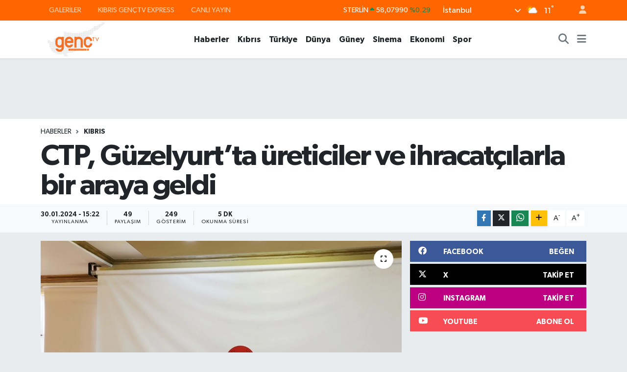

--- FILE ---
content_type: text/html;charset=UTF-8
request_url: https://www.kibrisgenctv.com/ctp-guzelyurtta-ureticiler-ve-ihracatcilarla-bir-araya-geldi
body_size: 24526
content:
<!DOCTYPE html>
<html lang="tr" data-theme="flow">
<head>
<link rel="dns-prefetch" href="//www.kibrisgenctv.com">
<link rel="dns-prefetch" href="//kibrisgenctvcom.teimg.com">
<link rel="dns-prefetch" href="//static.tebilisim.com">
<link rel="dns-prefetch" href="//www.googletagmanager.com">
<link rel="dns-prefetch" href="//www.facebook.com">
<link rel="dns-prefetch" href="//www.twitter.com">
<link rel="dns-prefetch" href="//www.instagram.com">
<link rel="dns-prefetch" href="//www.youtube.com">
<link rel="dns-prefetch" href="//www.w3.org">
<link rel="dns-prefetch" href="//x.com">
<link rel="dns-prefetch" href="//api.whatsapp.com">
<link rel="dns-prefetch" href="//www.linkedin.com">
<link rel="dns-prefetch" href="//pinterest.com">
<link rel="dns-prefetch" href="//t.me">
<link rel="dns-prefetch" href="//facebook.com">
<link rel="dns-prefetch" href="//tebilisim.com">
<link rel="dns-prefetch" href="//twitter.com">

    <meta charset="utf-8">
<title>CTP, Güzelyurt’ta üreticiler ve ihracatçılarla bir araya geldi - Kıbrıs Genç TV- Halkın Televizyonu</title>
<link rel="canonical" href="https://www.kibrisgenctv.com/ctp-guzelyurtta-ureticiler-ve-ihracatcilarla-bir-araya-geldi">
<meta name="viewport" content="width=device-width,initial-scale=1">
<meta name="X-UA-Compatible" content="IE=edge">
<meta name="robots" content="max-image-preview:large">
<meta name="theme-color" content="#ff6600">
<meta name="title" content="CTP, Güzelyurt’ta üreticiler ve ihracatçılarla bir araya geldi">
<meta name="articleSection" content="news">
<meta name="datePublished" content="2024-01-30T15:22:00+03:00">
<meta name="dateModified" content="2024-01-30T15:22:00+03:00">
<meta name="articleAuthor" content="Kıbrıs Genç Tv">
<meta name="author" content="Kıbrıs Genç Tv">
<link rel="amphtml" href="https://www.kibrisgenctv.com/ctp-guzelyurtta-ureticiler-ve-ihracatcilarla-bir-araya-geldi/amp">
<meta property="og:site_name" content="Kıbrıs Genç TV- Halkın Televizyonu">
<meta property="og:title" content="CTP, Güzelyurt’ta üreticiler ve ihracatçılarla bir araya geldi">
<meta property="og:description" content="">
<meta property="og:url" content="https://www.kibrisgenctv.com/ctp-guzelyurtta-ureticiler-ve-ihracatcilarla-bir-araya-geldi">
<meta property="og:image" content="https://kibrisgenctvcom.teimg.com/crop/1280x720/kibrisgenctv-com/uploads/2024/01/guzelyurt-ctp-5.JPG">
<meta property="og:image:width" content="1280">
<meta property="og:image:height" content="720">
<meta property="og:image:alt" content="CTP, Güzelyurt’ta üreticiler ve ihracatçılarla bir araya geldi">
<meta property="og:article:published_time" content="2024-01-30T15:22:00+03:00">
<meta property="og:article:modified_time" content="2024-01-30T15:22:00+03:00">
<meta property="og:type" content="article">
<meta name="twitter:card" content="summary_large_image">
<meta name="twitter:site" content="@Kibris_Genc_Tv">
<meta name="twitter:title" content="CTP, Güzelyurt’ta üreticiler ve ihracatçılarla bir araya geldi">
<meta name="twitter:description" content="">
<meta name="twitter:image" content="https://kibrisgenctvcom.teimg.com/crop/1280x720/kibrisgenctv-com/uploads/2024/01/guzelyurt-ctp-5.JPG">
<meta name="twitter:url" content="https://www.kibrisgenctv.com/ctp-guzelyurtta-ureticiler-ve-ihracatcilarla-bir-araya-geldi">
<link rel="shortcut icon" type="image/x-icon" href="https://kibrisgenctvcom.teimg.com/kibrisgenctv-com/uploads/2023/11/favicon.ico">
<link rel="manifest" href="https://www.kibrisgenctv.com/manifest.json?v=6.6.4" />
<link rel="preload" href="https://static.tebilisim.com/flow/assets/css/font-awesome/fa-solid-900.woff2" as="font" type="font/woff2" crossorigin />
<link rel="preload" href="https://static.tebilisim.com/flow/assets/css/font-awesome/fa-brands-400.woff2" as="font" type="font/woff2" crossorigin />
<link rel="preload" href="https://static.tebilisim.com/flow/assets/css/weather-icons/font/weathericons-regular-webfont.woff2" as="font" type="font/woff2" crossorigin />
<link rel="preload" href="https://static.tebilisim.com/flow/vendor/te/fonts/gibson/Gibson-Bold.woff2" as="font" type="font/woff2" crossorigin />
<link rel="preload" href="https://static.tebilisim.com/flow/vendor/te/fonts/gibson/Gibson-BoldItalic.woff2" as="font" type="font/woff2" crossorigin />
<link rel="preload" href="https://static.tebilisim.com/flow/vendor/te/fonts/gibson/Gibson-Italic.woff2" as="font" type="font/woff2" crossorigin />
<link rel="preload" href="https://static.tebilisim.com/flow/vendor/te/fonts/gibson/Gibson-Light.woff2" as="font" type="font/woff2" crossorigin />
<link rel="preload" href="https://static.tebilisim.com/flow/vendor/te/fonts/gibson/Gibson-LightItalic.woff2" as="font" type="font/woff2" crossorigin />
<link rel="preload" href="https://static.tebilisim.com/flow/vendor/te/fonts/gibson/Gibson-SemiBold.woff2" as="font" type="font/woff2" crossorigin />
<link rel="preload" href="https://static.tebilisim.com/flow/vendor/te/fonts/gibson/Gibson-SemiBoldItalic.woff2" as="font" type="font/woff2" crossorigin />
<link rel="preload" href="https://static.tebilisim.com/flow/vendor/te/fonts/gibson/Gibson.woff2" as="font" type="font/woff2" crossorigin />


<link rel="preload" as="style" href="https://static.tebilisim.com/flow/vendor/te/fonts/gibson.css?v=6.6.4">
<link rel="stylesheet" href="https://static.tebilisim.com/flow/vendor/te/fonts/gibson.css?v=6.6.4">

<link rel="preload" as="style" href="https://kibrisgenctvcom.teimg.com/crop/1280x720/kibrisgenctv-com/uploads/2024/01/guzelyurt-ctp-5.JPG">
<link rel="preload" as="image" href="https://kibrisgenctvcom.teimg.com/crop/1280x720/kibrisgenctv-com/uploads/2024/01/guzelyurt-ctp-5.JPG">
<style>:root {
        --te-link-color: #333;
        --te-link-hover-color: #000;
        --te-font: "Gibson";
        --te-secondary-font: "Gibson";
        --te-h1-font-size: 60px;
        --te-color: #ff6600;
        --te-hover-color: #ff6600;
        --mm-ocd-width: 85%!important; /*  Mobil Menü Genişliği */
        --swiper-theme-color: var(--te-color)!important;
        --header-13-color: #ffc107;
    }</style><link rel="preload" as="style" href="https://static.tebilisim.com/flow/assets/vendor/bootstrap/css/bootstrap.min.css?v=6.6.4">
<link rel="stylesheet" href="https://static.tebilisim.com/flow/assets/vendor/bootstrap/css/bootstrap.min.css?v=6.6.4">
<link rel="preload" as="style" href="https://static.tebilisim.com/flow/assets/css/app6.6.4.min.css">
<link rel="stylesheet" href="https://static.tebilisim.com/flow/assets/css/app6.6.4.min.css">



<script type="application/ld+json">{"@context":"https:\/\/schema.org","@type":"WebSite","url":"https:\/\/www.kibrisgenctv.com","potentialAction":{"@type":"SearchAction","target":"https:\/\/www.kibrisgenctv.com\/arama?q={query}","query-input":"required name=query"}}</script>

<script type="application/ld+json">{"@context":"https:\/\/schema.org","@type":"NewsMediaOrganization","url":"https:\/\/www.kibrisgenctv.com","name":"K\u0131br\u0131s Gen\u00e7 Tv- Halk\u0131 Televizyonu","logo":"https:\/\/kibrisgenctvcom.teimg.com\/kibrisgenctv-com\/uploads\/2023\/11\/logo-190x90-01.png","sameAs":["https:\/\/www.facebook.com\/genctvkibris","https:\/\/www.twitter.com\/Kibris_Genc_Tv","https:\/\/www.youtube.com\/channel\/UCLzaXAv0kXLvqGN6wq9lTTg","https:\/\/www.instagram.com\/kibrisgenctv"]}</script>

<script type="application/ld+json">{"@context":"https:\/\/schema.org","@graph":[{"@type":"SiteNavigationElement","name":"Ana Sayfa","url":"https:\/\/www.kibrisgenctv.com","@id":"https:\/\/www.kibrisgenctv.com"},{"@type":"SiteNavigationElement","name":"Haberler","url":"https:\/\/www.kibrisgenctv.com\/haberler","@id":"https:\/\/www.kibrisgenctv.com\/haberler"},{"@type":"SiteNavigationElement","name":"K\u0131br\u0131s","url":"https:\/\/www.kibrisgenctv.com\/kibris","@id":"https:\/\/www.kibrisgenctv.com\/kibris"},{"@type":"SiteNavigationElement","name":"T\u00fcrkiye","url":"https:\/\/www.kibrisgenctv.com\/turkiye","@id":"https:\/\/www.kibrisgenctv.com\/turkiye"},{"@type":"SiteNavigationElement","name":"D\u00fcnya","url":"https:\/\/www.kibrisgenctv.com\/dunya","@id":"https:\/\/www.kibrisgenctv.com\/dunya"},{"@type":"SiteNavigationElement","name":"G\u00fcney","url":"https:\/\/www.kibrisgenctv.com\/guney","@id":"https:\/\/www.kibrisgenctv.com\/guney"},{"@type":"SiteNavigationElement","name":"Sinema","url":"https:\/\/www.kibrisgenctv.com\/sinema","@id":"https:\/\/www.kibrisgenctv.com\/sinema"},{"@type":"SiteNavigationElement","name":"Ekonomi","url":"https:\/\/www.kibrisgenctv.com\/ekonomi","@id":"https:\/\/www.kibrisgenctv.com\/ekonomi"},{"@type":"SiteNavigationElement","name":"Spor","url":"https:\/\/www.kibrisgenctv.com\/spor","@id":"https:\/\/www.kibrisgenctv.com\/spor"},{"@type":"SiteNavigationElement","name":"Magazin","url":"https:\/\/www.kibrisgenctv.com\/magazin","@id":"https:\/\/www.kibrisgenctv.com\/magazin"},{"@type":"SiteNavigationElement","name":"K\u00fclt\u00fcr & Sanat","url":"https:\/\/www.kibrisgenctv.com\/kultur-sanat","@id":"https:\/\/www.kibrisgenctv.com\/kultur-sanat"},{"@type":"SiteNavigationElement","name":"Sa\u011fl\u0131k","url":"https:\/\/www.kibrisgenctv.com\/saglik","@id":"https:\/\/www.kibrisgenctv.com\/saglik"},{"@type":"SiteNavigationElement","name":"\u0130leti\u015fim","url":"https:\/\/www.kibrisgenctv.com\/iletisim","@id":"https:\/\/www.kibrisgenctv.com\/iletisim"},{"@type":"SiteNavigationElement","name":"Gizlilik Politikas\u0131","url":"https:\/\/www.kibrisgenctv.com\/gizlilik-politikasi","@id":"https:\/\/www.kibrisgenctv.com\/gizlilik-politikasi"},{"@type":"SiteNavigationElement","name":"ba\u015fl\u0131k","url":"https:\/\/www.kibrisgenctv.com\/baslik","@id":"https:\/\/www.kibrisgenctv.com\/baslik"},{"@type":"SiteNavigationElement","name":"CANLI YAYIN","url":"https:\/\/www.kibrisgenctv.com\/canli-yayin","@id":"https:\/\/www.kibrisgenctv.com\/canli-yayin"},{"@type":"SiteNavigationElement","name":"Yazarlar","url":"https:\/\/www.kibrisgenctv.com\/yazarlar","@id":"https:\/\/www.kibrisgenctv.com\/yazarlar"},{"@type":"SiteNavigationElement","name":"Foto Galeri","url":"https:\/\/www.kibrisgenctv.com\/foto-galeri","@id":"https:\/\/www.kibrisgenctv.com\/foto-galeri"},{"@type":"SiteNavigationElement","name":"Video Galeri","url":"https:\/\/www.kibrisgenctv.com\/video","@id":"https:\/\/www.kibrisgenctv.com\/video"},{"@type":"SiteNavigationElement","name":"Biyografiler","url":"https:\/\/www.kibrisgenctv.com\/biyografi","@id":"https:\/\/www.kibrisgenctv.com\/biyografi"},{"@type":"SiteNavigationElement","name":"Firma Rehberi","url":"https:\/\/www.kibrisgenctv.com\/rehber","@id":"https:\/\/www.kibrisgenctv.com\/rehber"},{"@type":"SiteNavigationElement","name":"Seri \u0130lanlar","url":"https:\/\/www.kibrisgenctv.com\/ilan","@id":"https:\/\/www.kibrisgenctv.com\/ilan"},{"@type":"SiteNavigationElement","name":"Vefatlar","url":"https:\/\/www.kibrisgenctv.com\/vefat","@id":"https:\/\/www.kibrisgenctv.com\/vefat"},{"@type":"SiteNavigationElement","name":"R\u00f6portajlar","url":"https:\/\/www.kibrisgenctv.com\/roportaj","@id":"https:\/\/www.kibrisgenctv.com\/roportaj"},{"@type":"SiteNavigationElement","name":"Anketler","url":"https:\/\/www.kibrisgenctv.com\/anketler","@id":"https:\/\/www.kibrisgenctv.com\/anketler"},{"@type":"SiteNavigationElement","name":"Obshtina Lyaskovets Bug\u00fcn, Yar\u0131n ve 1 Haftal\u0131k Hava Durumu Tahmini","url":"https:\/\/www.kibrisgenctv.com\/obshtina-lyaskovets-hava-durumu","@id":"https:\/\/www.kibrisgenctv.com\/obshtina-lyaskovets-hava-durumu"},{"@type":"SiteNavigationElement","name":"Obshtina Lyaskovets Namaz Vakitleri","url":"https:\/\/www.kibrisgenctv.com\/obshtina-lyaskovets-namaz-vakitleri","@id":"https:\/\/www.kibrisgenctv.com\/obshtina-lyaskovets-namaz-vakitleri"},{"@type":"SiteNavigationElement","name":"Puan Durumu ve Fikst\u00fcr","url":"https:\/\/www.kibrisgenctv.com\/futbol\/st-super-lig-puan-durumu-ve-fikstur","@id":"https:\/\/www.kibrisgenctv.com\/futbol\/st-super-lig-puan-durumu-ve-fikstur"}]}</script>

<script type="application/ld+json">{"@context":"https:\/\/schema.org","@type":"BreadcrumbList","itemListElement":[{"@type":"ListItem","position":1,"item":{"@type":"Thing","@id":"https:\/\/www.kibrisgenctv.com","name":"Haberler"}},{"@type":"ListItem","position":2,"item":{"@type":"Thing","@id":"https:\/\/www.kibrisgenctv.com\/kibris","name":"K\u0131br\u0131s"}},{"@type":"ListItem","position":3,"item":{"@type":"Thing","@id":"https:\/\/www.kibrisgenctv.com\/ctp-guzelyurtta-ureticiler-ve-ihracatcilarla-bir-araya-geldi","name":"CTP, G\u00fczelyurt\u2019ta \u00fcreticiler ve ihracat\u00e7\u0131larla bir araya geldi"}}]}</script>
<script type="application/ld+json">{"@context":"https:\/\/schema.org","@type":"NewsArticle","headline":"CTP, G\u00fczelyurt\u2019ta \u00fcreticiler ve ihracat\u00e7\u0131larla bir araya geldi","articleSection":"K\u0131br\u0131s","dateCreated":"2024-01-30T15:22:00+03:00","datePublished":"2024-01-30T15:22:00+03:00","dateModified":"2024-01-30T15:22:00+03:00","wordCount":1038,"genre":"news","mainEntityOfPage":{"@type":"WebPage","@id":"https:\/\/www.kibrisgenctv.com\/ctp-guzelyurtta-ureticiler-ve-ihracatcilarla-bir-araya-geldi"},"articleBody":"Cumhuriyet\u00e7i T\u00fcrk Partisi (CTP), G\u00fczelyurt\u2019ta narenciye \u00fcretici birlikleriyle bir araya gelmesinin ard\u0131ndan, ge\u00e7ti\u011fimiz hafta da narenciye \u00fcreticileri, ihracat\u00e7\u0131lar ve kontrakt\u00f6rlerle g\u00f6r\u00fc\u015ft\u00fc ve sorunlar\u0131 dinledi. \u00dcretici ve ihracat\u00e7\u0131 birlikleriyle ger\u00e7ekle\u015ftirilen g\u00f6r\u00fc\u015fmede CTP Genel Ba\u015fkan\u0131 Tufan Erh\u00fcrman, Genel Sekreter As\u0131m Akansoy, G\u00fczelyurt \u0130l\u00e7e Ba\u015fkan\u0131 \u00c7a\u011flar Gulamkadir, milletvekilleri, MYK \u00fcyeleri, \u0130l\u00e7e Y\u00f6netim Kurulu \u00dcyeleri ve G\u00fczelyurt \u0130l\u00e7esi Narenciye Komitesi \u00fcyeleri de yer ald\u0131. \u00dcreticilerin ve ihracat\u00e7\u0131lar\u0131n ya\u015fad\u0131\u011f\u0131 g\u00fcncel sorunlar\u0131n de\u011ferlendirildi\u011fi toplant\u0131n\u0131n a\u00e7\u0131l\u0131\u015f konu\u015fmas\u0131n\u0131, G\u00fczelyurt \u0130l\u00e7e Ba\u015fkan\u0131 \u00c7a\u011flar Gulamkadir ger\u00e7ekle\u015ftirdi.\r\n\r\n\r\n\r\nGulamkadir: G\u00fczelyurt'un can damar\u0131na biz sahip \u00e7\u0131kmak i\u00e7in buraday\u0131z\r\n\r\nCTP G\u00fczelyurt \u0130l\u00e7e Ba\u015fkan\u0131 \u00c7a\u011flar Gulamkadir, G\u00fczelyurt\u2019un can damar\u0131n\u0131n narenciye oldu\u011funu s\u00f6yledi ve h\u00fck\u00fcmeti ba\u015fta \u00fcreticiler olmak \u00fczere t\u00fcm payda\u015flara sahip \u00e7\u0131kmaya davet etti. Kontrakt\u00f6r\u00fcnden ihracat\u00e7\u0131s\u0131na, \u00fcreticisinden kamyoncusuna ve fabrikada \u00e7al\u0131\u015fan i\u015f\u00e7ilere kadar herkese sahip \u00e7\u0131k\u0131lmas\u0131 gerekti\u011fini vurgulayan Gulamkadir, \u201cBiz buraday\u0131z\u201d dedi. \u00d6nceki haftalarda narenciye sekt\u00f6r\u00fcnde faaliyet g\u00f6steren \u00fc\u00e7 \u00fcretici birlikleri ve y\u00f6netim kurullar\u0131yla bir araya gelerek g\u00f6r\u00fc\u015f al\u0131\u015f veri\u015finde bulunduklar\u0131n\u0131 aktaran Gulamkadir, bu toplant\u0131da birliklerin taleplerini ald\u0131klar\u0131n\u0131 ve kamuoyunun g\u00fcndemine getirdiklerini s\u00f6yledi. Sekt\u00f6rde ya\u015fanan sorunlar\u0131 en iyi \u00fcreticiler, ihracat\u00e7\u0131lar ve kontrakt\u00f6rlerin bildi\u011fini ifade eden Gulamkadir, sorunlara \u00e7\u00f6z\u00fcm bulabilmek i\u00e7in bu toplant\u0131lar\u0131 d\u00fczenlediklerini kaydetti. T\u00fcm sekt\u00f6rlerin bir b\u00fct\u00fcn oldu\u011funa i\u015faret eden Gulamkadir, t\u00fcm\u00fcn\u00fcn bir zincirin halkalar\u0131 oldu\u011funu, sorunlar\u0131n ortak \u00e7\u00f6z\u00fclmesi gerekti\u011fine vurgu yapt\u0131.\r\n\r\n\r\n\r\nErh\u00fcrman: S\u00fcrecin en az hasarla atlat\u0131lmas\u0131n\u0131 istiyoruz\r\n\r\nCTP Genel Ba\u015fkan\u0131 Tufan Erh\u00fcrman, narenciye \u00fcreticileri ile ihracat\u00e7\u0131lar\u0131 ve kontrakt\u00f6rlerin ya\u015fad\u0131\u011f\u0131 sorunlar\u0131 dinledi, kendi g\u00f6r\u00fc\u015flerini aktard\u0131. Erh\u00fcrman, ya\u015fanan sorunlar\u0131n bilincinde olduklar\u0131n\u0131, dertlerinin bu s\u00fcrecin en az hasarla atlat\u0131lmas\u0131 oldu\u011funu ifade etti. Ge\u00e7ti\u011fimiz haftalarda G\u00fczelyurtlu \u00fcretici birliklerinin y\u00f6netim kurullar\u0131yla yapt\u0131klar\u0131 toplant\u0131n\u0131n ard\u0131ndan konuya hakim olan ki\u015filerle bir araya geldiklerini kaydeden Erh\u00fcrman, Tar\u0131m Bakan\u0131\u2019na konuyu \u00e7\u00f6zmek i\u00e7in s\u00fcre tan\u0131d\u0131klar\u0131n\u0131 ancak h\u00fck\u00fcmetin hayata ge\u00e7irmek istedi\u011fi form\u00fcl\u00fcn s\u00fcrd\u00fcr\u00fclebilir olmad\u0131\u011f\u0131n\u0131 belirtti. \u00dcretici ve ihracat\u00e7\u0131lar\u0131n s\u0131k\u0131nt\u0131l\u0131 oldu\u011funu ifade eden Erh\u00fcrman, her d\u00f6nem ayn\u0131 tart\u0131\u015fmalar\u0131n ya\u015fanmas\u0131n\u0131n \u00fcreticiyi yordu\u011funu s\u00f6yledi. Sekt\u00f6rde insan g\u00fcc\u00fc kalmad\u0131\u011f\u0131na i\u015faret eden Erh\u00fcrman, gen\u00e7lerin b\u00fcy\u00fcklerinin \u00e7ekti\u011fi s\u0131k\u0131nt\u0131lar\u0131 g\u00f6rmesinin ard\u0131ndan \u00fclkeden g\u00f6\u00e7 etmeyi tercih etti\u011fini de s\u00f6zlerine ekledi.\r\n\r\n\r\n\r\nAkansoy: Sizinle birlikte her t\u00fcrl\u00fc m\u00fccadeleyi vermeye haz\u0131r\u0131z\r\n\r\nCTP Genel Sekreteri As\u0131m Akansoy da, \u00fcreticilerle birlikte her t\u00fcrl\u00fc m\u00fccadeleyi vermeye haz\u0131r olduklar\u0131n\u0131 ve sorunlar\u0131 \u00e7\u00f6zmek i\u00e7in kararl\u0131 olduklar\u0131n\u0131 ortaya koydu. Mevcut sorunlar i\u00e7in \u00fcreticilerin verece\u011fi bilgiler \u0131\u015f\u0131\u011f\u0131nda \u00e7\u00f6z\u00fcm \u00f6nerisi \u00fcretmek istediklerini dile getiren Akansoy, amac\u0131n ortak ak\u0131l yaratmak oldu\u011funu belirtti. \u00dcr\u00fcnlerin sat\u0131lmas\u0131yla ilgili konunun halen \u00e7\u00f6z\u00fcme kavu\u015fmad\u0131\u011f\u0131n\u0131 \u00f6\u011frendiklerini ifade eden As\u0131m Akansoy, \u201c\u201cBu konuyu \u00e7ok ciddi bir \u015fekilde g\u00fcndeme ta\u015f\u0131yaca\u011f\u0131z. Amac\u0131m\u0131z bu sorunun bir an \u00f6nce \u00e7\u00f6z\u00fcme kavu\u015fmas\u0131d\u0131r. Sizinle birlikte her t\u00fcrl\u00fc m\u00fccadeleyi vermeye haz\u0131r\u0131z\u201d dedi.\r\n\r\nArtan maliyetler kar\u015f\u0131s\u0131nda te\u015fvik primi yetersiz kal\u0131yor\r\n\r\nToplant\u0131da s\u00f6z alan K\u0131br\u0131s T\u00fcrk Narenciye \u0130hracat\u00e7\u0131lar\u0131 Birli\u011fi ve Akdeniz \u0130hracat\u00e7\u0131lar Birli\u011fi temsilcileri, mandoran\u0131n \u015fu an ihracat\u0131nda sorun ya\u015fanan bir \u00fcr\u00fcn oldu\u011funu dile getirdiler. Mandora mandalinan\u0131n ara d\u00f6nem ve depolanmas\u0131 zor bir \u00fcr\u00fcn oldu\u011funu kaydeden ihracat\u00e7\u0131lar, hasat s\u00fcresinin k\u0131sa oldu\u011funu belirtti. Bu y\u0131l g\u00fcndeme gelen ye\u015fillenme hastal\u0131\u011f\u0131ndan dolay\u0131 pazarlamada b\u00fcy\u00fck s\u0131k\u0131nt\u0131 \u00e7ektiklerini kaydeden ihracat\u00e7\u0131lar, \u201c\u00dcr\u00fcn\u00fcn ila\u00e7lay\u0131p bekletilerek t\u0131rlarla limandan \u00e7\u0131kmas\u0131 gerekmektedir. En b\u00fcy\u00fck sorunlardan biri \u00fclkemizde yeterli t\u0131r olmamas\u0131 T\u00fcrkiye\u2019den gelmesi gerekmesidir. Bu nedenle ila\u00e7lama hem de ta\u015f\u0131ma maliyetleri artmaktad\u0131r\u201d dedi. Hasad\u0131nda gecikme ya\u015fanan mandoran\u0131n dal\u0131ndan d\u00fc\u015fme riskiyle kar\u015f\u0131 kar\u015f\u0131ya oldu\u011funu aktaran ihracat\u00e7\u0131lar, \u201c\u015eu anda \u00fclkeye yakla\u015f\u0131k 600 civar\u0131 i\u015f\u00e7i geldi ki bu da 23-24 kesim ekibi demektir. Bu \u00fcr\u00fcn\u00fcn hasad\u0131 ve paketlenmesi i\u00e7in 1500 i\u015f\u00e7iye ihtiya\u00e7 duyulmaktad\u0131r. \u0130\u015f\u00e7ilik maliyetleri de y\u00fckseldi. \u0130hracat\u00e7\u0131lar birlikleri verilen te\u015fvik primlerinin artan maliyetler kar\u015f\u0131nda yeterli olmad\u0131\u011f\u0131n\u0131 dile getirmi\u015ftir\u201d ifadelerini kulland\u0131.\r\n\r\n\r\n\r\n\u201cMandora \u00fcr\u00fcn\u00fcn\u00fcn k\u0131s\u0131tlan\u0131p t\u00fcr de\u011fi\u015fikli\u011fine gidilmesi gerekiyor\u201d\r\n\r\nCTP heyeti ile bir araya gelen narenciye \u00fcreticileri ise, mandoran\u0131n hasad\u0131nda gecikme ya\u015fand\u0131\u011f\u0131n\u0131, devletin \u00f6nlem almakta gecikti\u011fini ve belirsizliklerin ya\u015fand\u0131\u011f\u0131n\u0131 s\u00f6yledi. Kesim ekipleri sorununun \u00f6nemli bir sorun oldu\u011funu alt\u0131n\u0131 \u00e7izen narenciye \u00fcreticileri, di\u011fer taraftan CYPFRUVEX\u2019in denge unsuru olmak ve \u00fcreticinin \u00fcr\u00fcn\u00fcn al\u0131nmas\u0131 ve i\u015flenmesinde yeterli kapasiteye sahip olmad\u0131\u011f\u0131n\u0131 dile getirdi. Gerek s\u0131kmada, gerekse paketlemede 35 bin ton civar\u0131 i\u015fleme kapasitesi oldu\u011funu ancak \u00fcr\u00fcn alma hedeflerinin 25 bin ton oldu\u011funu kaydeden \u00fcreticiler, \u00fc\u00e7 vardiya \u00e7al\u0131\u015fsa dahi 25 bin ton \u00fcr\u00fcn\u00fcn dal\u0131nda kalma riski ta\u015f\u0131d\u0131\u011f\u0131n\u0131 a\u00e7\u0131klad\u0131. Bu \u00fcr\u00fcn\u00fcn de mutlaka \u00fcreticiye tazmin edilmesi gerekti\u011fine i\u015faret eden narenciye \u00fcreticileri, \u201cMandora \u00fcr\u00fcn\u00fcn\u00fcn k\u0131s\u0131tlanmas\u0131 ve t\u00fcr de\u011fi\u015fikli\u011fine gidilmesi gerekmektedir. H\u00fck\u00fcmetin \u00f6zellikle bu \u00fcr\u00fcn\u00fcn dal\u0131nda kalmamas\u0131 ve ihracat\u0131n\u0131n yap\u0131labilmesi i\u00e7in gerekli \u00e7al\u0131\u015fmalar\u0131 bir an \u00f6nce ger\u00e7ekle\u015ftirmesini talep ediyoruz. Sekt\u00f6r\u00fcn i\u00e7inde bulundu\u011fu belirsizli\u011fin s\u00fcrd\u00fcr\u00fclebilir olmad\u0131\u011f\u0131 da g\u00f6zle g\u00f6r\u00fcl\u00fcyor\u201d ifadelerini kulland\u0131lar.","inLanguage":"tr-TR","keywords":[],"image":{"@type":"ImageObject","url":"https:\/\/kibrisgenctvcom.teimg.com\/crop\/1280x720\/kibrisgenctv-com\/uploads\/2024\/01\/guzelyurt-ctp-5.JPG","width":"1280","height":"720","caption":"CTP, G\u00fczelyurt\u2019ta \u00fcreticiler ve ihracat\u00e7\u0131larla bir araya geldi"},"publishingPrinciples":"https:\/\/www.kibrisgenctv.com\/gizlilik-sozlesmesi","isFamilyFriendly":"http:\/\/schema.org\/True","isAccessibleForFree":"http:\/\/schema.org\/True","publisher":{"@type":"Organization","name":"K\u0131br\u0131s Gen\u00e7 Tv- Halk\u0131 Televizyonu","image":"https:\/\/kibrisgenctvcom.teimg.com\/kibrisgenctv-com\/uploads\/2023\/11\/logo-190x90-01.png","logo":{"@type":"ImageObject","url":"https:\/\/kibrisgenctvcom.teimg.com\/kibrisgenctv-com\/uploads\/2023\/11\/logo-190x90-01.png","width":"640","height":"375"}},"author":{"@type":"Person","name":"K\u0131br\u0131s Gen\u00e7 Tv","honorificPrefix":"","jobTitle":"","url":null}}</script>





<!-- Google tag (gtag.js) -->
<script async src="https://www.googletagmanager.com/gtag/js?id=G-188D1EYG8J"></script>
<script>
  window.dataLayer = window.dataLayer || [];
  function gtag(){dataLayer.push(arguments);}
  gtag('js', new Date());

  gtag('config', 'G-188D1EYG8J');
</script>






</head>




<body class="d-flex flex-column min-vh-100">

    
    

    <header class="header-4">
    <div class="top-header d-none d-lg-block">
        <div class="container">
            <div class="d-flex justify-content-between align-items-center">

                <ul  class="top-menu nav small sticky-top">
        <li class="nav-item   ">
        <a href="/foto-galeri" class="nav-link pe-3" target="_self" title="GALERİLER">GALERİLER</a>
        
    </li>
        <li class="nav-item   ">
        <a href="/video" class="nav-link pe-3" target="_self" title="KIBRIS GENÇTV EXPRESS">KIBRIS GENÇTV EXPRESS</a>
        
    </li>
        <li class="nav-item   ">
        <a href=" https://www.kibrisgenctv.com/canli-yayin" class="nav-link pe-3" target="_blank" title="CANLI YAYIN">CANLI YAYIN</a>
        
    </li>
    </ul>


                                    <div class="position-relative overflow-hidden ms-auto text-end" style="height: 36px;">
                        <!-- PİYASALAR -->
        <div class="newsticker mini small">
        <ul class="newsticker__list list-unstyled" data-header="4">
            <li class="newsticker__item col dolar">DOLAR
                <span class="text-danger"><i class="fa fa-caret-down"></i></span>
                <span class="value">43,27660</span>
                <span class="text-danger">%-0.01</span>
            </li>
            <li class="newsticker__item col euro">EURO
                <span class="text-success"><i class="fa fa-caret-up"></i></span>
                <span class="value">50,34330</span>
                <span class="text-success">%0.28</span>
            </li>
            <li class="newsticker__item col euro">STERLİN
                <span class="text-success"><i class="fa fa-caret-up"></i></span>
                <span class="value">58,07990</span>
                <span class="text-success">%0.29</span>
            </li>
            <li class="newsticker__item col altin">G.ALTIN
                <span class="text-success"><i class="fa fa-caret-up"></i></span>
                <span class="value">6487,14000</span>
                <span class="text-success">%1.75</span>
            </li>
            <li class="newsticker__item col bist">BİST100
                <span class="text-success"><i class="fa fa-caret-up"></i></span>
                <span class="value">12.735,00</span>
                <span class="text-success">%53</span>
            </li>
            <li class="newsticker__item col btc">BITCOIN
                <span class="text-danger"><i class="fa fa-caret-down"></i></span>
                <span class="value">93.005,67</span>
                <span class="text-danger">%-2.25</span>
            </li>
        </ul>
    </div>
    

                    </div>
                    <div class="d-flex justify-content-end align-items-center text-light ms-4 weather-widget mini">
                        <!-- HAVA DURUMU -->

<input type="hidden" name="widget_setting_weathercity" value="35.18556590,33.38227640" />

            <div class="weather d-none d-xl-block me-2" data-header="4">
            <div class="custom-selectbox text-white" onclick="toggleDropdown(this)" style="width: 100%">
    <div class="d-flex justify-content-between align-items-center">
        <span style="">İstanbul</span>
        <i class="fas fa-chevron-down" style="font-size: 14px"></i>
    </div>
    <ul class="bg-white text-dark overflow-widget" style="min-height: 100px; max-height: 300px">
                        <li>
            <a href="https://www.kibrisgenctv.com/badakhshan-hava-durumu" title="Badakhshan Hava Durumu" class="text-dark">
                Badakhshan
            </a>
        </li>
                        <li>
            <a href="https://www.kibrisgenctv.com/badghis-hava-durumu" title="Badghis Hava Durumu" class="text-dark">
                Badghis
            </a>
        </li>
                        <li>
            <a href="https://www.kibrisgenctv.com/baghlan-hava-durumu" title="Baghlan Hava Durumu" class="text-dark">
                Baghlan
            </a>
        </li>
                        <li>
            <a href="https://www.kibrisgenctv.com/balkh-hava-durumu" title="Balkh Hava Durumu" class="text-dark">
                Balkh
            </a>
        </li>
                        <li>
            <a href="https://www.kibrisgenctv.com/bamyan-hava-durumu" title="Bamyan Hava Durumu" class="text-dark">
                Bamyan
            </a>
        </li>
                        <li>
            <a href="https://www.kibrisgenctv.com/daykundi-hava-durumu" title="Daykundi Hava Durumu" class="text-dark">
                Daykundi
            </a>
        </li>
                        <li>
            <a href="https://www.kibrisgenctv.com/farah-hava-durumu" title="Farah Hava Durumu" class="text-dark">
                Farah
            </a>
        </li>
                        <li>
            <a href="https://www.kibrisgenctv.com/faryab-hava-durumu" title="Faryab Hava Durumu" class="text-dark">
                Faryab
            </a>
        </li>
                        <li>
            <a href="https://www.kibrisgenctv.com/ghazni-hava-durumu" title="Ghazni Hava Durumu" class="text-dark">
                Ghazni
            </a>
        </li>
                        <li>
            <a href="https://www.kibrisgenctv.com/ghor-hava-durumu" title="Ghōr Hava Durumu" class="text-dark">
                Ghōr
            </a>
        </li>
                        <li>
            <a href="https://www.kibrisgenctv.com/helmand-hava-durumu" title="Helmand Hava Durumu" class="text-dark">
                Helmand
            </a>
        </li>
                        <li>
            <a href="https://www.kibrisgenctv.com/herat-hava-durumu" title="Herat Hava Durumu" class="text-dark">
                Herat
            </a>
        </li>
                        <li>
            <a href="https://www.kibrisgenctv.com/jowzjan-hava-durumu" title="Jowzjan Hava Durumu" class="text-dark">
                Jowzjan
            </a>
        </li>
                        <li>
            <a href="https://www.kibrisgenctv.com/kabul-hava-durumu" title="Kabul Hava Durumu" class="text-dark">
                Kabul
            </a>
        </li>
                        <li>
            <a href="https://www.kibrisgenctv.com/kandahar-hava-durumu" title="Kandahar Hava Durumu" class="text-dark">
                Kandahar
            </a>
        </li>
                        <li>
            <a href="https://www.kibrisgenctv.com/kapisa-hava-durumu" title="Kapisa Hava Durumu" class="text-dark">
                Kapisa
            </a>
        </li>
                        <li>
            <a href="https://www.kibrisgenctv.com/khost-hava-durumu" title="Khost Hava Durumu" class="text-dark">
                Khost
            </a>
        </li>
                        <li>
            <a href="https://www.kibrisgenctv.com/kunar-hava-durumu" title="Kunar Hava Durumu" class="text-dark">
                Kunar
            </a>
        </li>
                        <li>
            <a href="https://www.kibrisgenctv.com/kunduzprovince-hava-durumu" title="Kunduz Province Hava Durumu" class="text-dark">
                Kunduz Province
            </a>
        </li>
                        <li>
            <a href="https://www.kibrisgenctv.com/laghman-hava-durumu" title="Laghman Hava Durumu" class="text-dark">
                Laghman
            </a>
        </li>
                        <li>
            <a href="https://www.kibrisgenctv.com/logar-hava-durumu" title="Logar Hava Durumu" class="text-dark">
                Logar
            </a>
        </li>
                        <li>
            <a href="https://www.kibrisgenctv.com/nangarhar-hava-durumu" title="Nangarhar Hava Durumu" class="text-dark">
                Nangarhar
            </a>
        </li>
                        <li>
            <a href="https://www.kibrisgenctv.com/nimruz-hava-durumu" title="Nimruz Hava Durumu" class="text-dark">
                Nimruz
            </a>
        </li>
                        <li>
            <a href="https://www.kibrisgenctv.com/nuristan-hava-durumu" title="Nuristan Hava Durumu" class="text-dark">
                Nuristan
            </a>
        </li>
                        <li>
            <a href="https://www.kibrisgenctv.com/paktia-hava-durumu" title="Paktia Hava Durumu" class="text-dark">
                Paktia
            </a>
        </li>
                        <li>
            <a href="https://www.kibrisgenctv.com/paktika-hava-durumu" title="Paktika Hava Durumu" class="text-dark">
                Paktika
            </a>
        </li>
                        <li>
            <a href="https://www.kibrisgenctv.com/panjshir-hava-durumu" title="Panjshir Hava Durumu" class="text-dark">
                Panjshir
            </a>
        </li>
                        <li>
            <a href="https://www.kibrisgenctv.com/parwan-hava-durumu" title="Parwan Hava Durumu" class="text-dark">
                Parwan
            </a>
        </li>
                        <li>
            <a href="https://www.kibrisgenctv.com/samangan-hava-durumu" title="Samangan Hava Durumu" class="text-dark">
                Samangan
            </a>
        </li>
                        <li>
            <a href="https://www.kibrisgenctv.com/sarepol-hava-durumu" title="Sar-e Pol Hava Durumu" class="text-dark">
                Sar-e Pol
            </a>
        </li>
                        <li>
            <a href="https://www.kibrisgenctv.com/takhar-hava-durumu" title="Takhar Hava Durumu" class="text-dark">
                Takhar
            </a>
        </li>
                        <li>
            <a href="https://www.kibrisgenctv.com/urozgan-hava-durumu" title="Urozgan Hava Durumu" class="text-dark">
                Urozgan
            </a>
        </li>
                        <li>
            <a href="https://www.kibrisgenctv.com/zabul-hava-durumu" title="Zabul Hava Durumu" class="text-dark">
                Zabul
            </a>
        </li>
            </ul>
</div>

        </div>
        <div class="d-none d-xl-block" data-header="4">
            <span class="lead me-2">
                <img src="//cdn.weatherapi.com/weather/64x64/day/116.png" class="condition" width="26" height="26" alt="11" />
            </span>
            <span class="degree text-white">11</span><sup class="text-white">°</sup>
        </div>
    
<div data-location='{"city":"TUXX0014"}' class="d-none"></div>


                    </div>
                                <ul class="nav ms-4">
                    <li class="nav-item ms-2"><a class="nav-link pe-0" href="/member/login" title="Üyelik Girişi" target="_blank"><i class="fa fa-user"></i></a></li>
                </ul>
            </div>
        </div>
    </div>
    <nav class="main-menu navbar navbar-expand-lg bg-white shadow-sm py-1">
        <div class="container">
            <div class="d-lg-none">
                <a href="#menu" title="Ana Menü"><i class="fa fa-bars fa-lg"></i></a>
            </div>
            <div>
                                <a class="navbar-brand me-0" href="/" title="Kıbrıs Genç TV- Halkın Televizyonu">
                    <img src="https://kibrisgenctvcom.teimg.com/kibrisgenctv-com/uploads/2023/11/logo-190x90-01.png" alt="Kıbrıs Genç TV- Halkın Televizyonu" width="145" height="40" class="light-mode img-fluid flow-logo">
<img src="https://kibrisgenctvcom.teimg.com/kibrisgenctv-com/uploads/2023/11/logo-190x90-01.png" alt="Kıbrıs Genç TV- Halkın Televizyonu" width="145" height="40" class="dark-mode img-fluid flow-logo d-none">

                </a>
                            </div>
            <div class="d-none d-lg-block">
                <ul  class="nav fw-semibold">
        <li class="nav-item   ">
        <a href="/haberler" class="nav-link nav-link text-dark" target="_self" title="Haberler">Haberler</a>
        
    </li>
        <li class="nav-item   ">
        <a href="/kibris" class="nav-link nav-link text-dark" target="_self" title="Kıbrıs">Kıbrıs</a>
        
    </li>
        <li class="nav-item   ">
        <a href="/turkiye" class="nav-link nav-link text-dark" target="_self" title="Türkiye">Türkiye</a>
        
    </li>
        <li class="nav-item   ">
        <a href="/dunya" class="nav-link nav-link text-dark" target="_self" title="Dünya">Dünya</a>
        
    </li>
        <li class="nav-item   ">
        <a href="/guney" class="nav-link nav-link text-dark" target="_self" title="Güney">Güney</a>
        
    </li>
        <li class="nav-item   ">
        <a href="/sinema" class="nav-link nav-link text-dark" target="_self" title="Sinema">Sinema</a>
        
    </li>
        <li class="nav-item   ">
        <a href="/ekonomi" class="nav-link nav-link text-dark" target="_self" title="Ekonomi">Ekonomi</a>
        
    </li>
        <li class="nav-item   ">
        <a href="/spor" class="nav-link nav-link text-dark" target="_self" title="Spor">Spor</a>
        
    </li>
    </ul>
<ul  class="nav fw-semibold">
        <li class="nav-item   ">
        <a href="/canli-yayin" class="nav-link d-lg-none" target="_self" title="CANLI YAYIN"><i class="fa fa-broadcast-tower text-orange d-lg-none mr-1"></i>CANLI YAYIN</a>
        
    </li>
    </ul>

            </div>
            <ul class="navigation-menu nav d-flex align-items-center">
                <li class="nav-item">
                    <a href="/arama" class="nav-link" title="Ara">
                        <i class="fa fa-search fa-lg text-secondary"></i>
                    </a>
                </li>
                
                <li class="nav-item dropdown d-none d-lg-block position-static">
                    <a class="nav-link p-0 ms-2 text-secondary" data-bs-toggle="dropdown" href="#" aria-haspopup="true" aria-expanded="false" title="Ana Menü"><i class="fa fa-bars fa-lg"></i></a>
                    <div class="mega-menu dropdown-menu dropdown-menu-end text-capitalize shadow-lg border-0 rounded-0">

    <div class="row g-3 small p-3">

                <div class="col">
            <div class="extra-sections bg-light p-3 border">
                <a href="https://www.kibrisgenctv.com/istanbul-nobetci-eczaneler" title="Nöbetçi Eczaneler" class="d-block border-bottom pb-2 mb-2" target="_self"><i class="fa-solid fa-capsules me-2"></i>Nöbetçi Eczaneler</a>
<a href="https://www.kibrisgenctv.com/istanbul-hava-durumu" title="Hava Durumu" class="d-block border-bottom pb-2 mb-2" target="_self"><i class="fa-solid fa-cloud-sun me-2"></i>Hava Durumu</a>
<a href="https://www.kibrisgenctv.com/istanbul-namaz-vakitleri" title="Namaz Vakitleri" class="d-block border-bottom pb-2 mb-2" target="_self"><i class="fa-solid fa-mosque me-2"></i>Namaz Vakitleri</a>
<a href="https://www.kibrisgenctv.com/istanbul-trafik-durumu" title="Trafik Durumu" class="d-block border-bottom pb-2 mb-2" target="_self"><i class="fa-solid fa-car me-2"></i>Trafik Durumu</a>
<a href="https://www.kibrisgenctv.com/futbol/super-lig-puan-durumu-ve-fikstur" title="Süper Lig Puan Durumu ve Fikstür" class="d-block border-bottom pb-2 mb-2" target="_self"><i class="fa-solid fa-chart-bar me-2"></i>Süper Lig Puan Durumu ve Fikstür</a>
<a href="https://www.kibrisgenctv.com/tum-mansetler" title="Tüm Manşetler" class="d-block border-bottom pb-2 mb-2" target="_self"><i class="fa-solid fa-newspaper me-2"></i>Tüm Manşetler</a>
<a href="https://www.kibrisgenctv.com/sondakika-haberleri" title="Son Dakika Haberleri" class="d-block border-bottom pb-2 mb-2" target="_self"><i class="fa-solid fa-bell me-2"></i>Son Dakika Haberleri</a>

            </div>
        </div>
        
        <div class="col">
        <a href="/magazin" class="d-block border-bottom  pb-2 mb-2" target="_self" title="Magazin">Magazin</a>
            <a href="/kultur-sanat" class="d-block border-bottom  pb-2 mb-2" target="_self" title="Kültür &amp; Sanat">Kültür &amp; Sanat</a>
            <a href="/saglik" class="d-block border-bottom  pb-2 mb-2" target="_self" title="Sağlık">Sağlık</a>
        </div>


    </div>

    <div class="p-3 bg-light">
                <a class="me-3"
            href="https://www.facebook.com/genctvkibris" target="_blank" rel="nofollow noreferrer noopener"><i class="fab fa-facebook me-2 text-navy"></i> Facebook</a>
                        <a class="me-3"
            href="https://www.twitter.com/Kibris_Genc_Tv" target="_blank" rel="nofollow noreferrer noopener"><i class="fab fa-x-twitter "></i> Twitter</a>
                        <a class="me-3"
            href="https://www.instagram.com/kibrisgenctv" target="_blank" rel="nofollow noreferrer noopener"><i class="fab fa-instagram me-2 text-magenta"></i> Instagram</a>
                                <a class="me-3"
            href="https://www.youtube.com/channel/UCLzaXAv0kXLvqGN6wq9lTTg" target="_blank" rel="nofollow noreferrer noopener"><i class="fab fa-youtube me-2 text-danger"></i> Youtube</a>
                                                    </div>

    <div class="mega-menu-footer p-2 bg-te-color">
        <a class="dropdown-item text-white" href="/kunye" title="Künye"><i class="fa fa-id-card me-2"></i> Künye</a>
        <a class="dropdown-item text-white" href="/iletisim" title="İletişim"><i class="fa fa-envelope me-2"></i> İletişim</a>
        <a class="dropdown-item text-white" href="/rss-baglantilari" title="RSS Bağlantıları"><i class="fa fa-rss me-2"></i> RSS Bağlantıları</a>
        <a class="dropdown-item text-white" href="/member/login" title="Üyelik Girişi"><i class="fa fa-user me-2"></i> Üyelik Girişi</a>
    </div>


</div>

                </li>
            </ul>
        </div>
    </nav>
    <ul  class="mobile-categories d-lg-none list-inline bg-white">
        <li class="list-inline-item">
        <a href="/haberler" class="text-dark" target="_self" title="Haberler">
                Haberler
        </a>
    </li>
        <li class="list-inline-item">
        <a href="/kibris" class="text-dark" target="_self" title="Kıbrıs">
                Kıbrıs
        </a>
    </li>
        <li class="list-inline-item">
        <a href="/turkiye" class="text-dark" target="_self" title="Türkiye">
                Türkiye
        </a>
    </li>
        <li class="list-inline-item">
        <a href="/dunya" class="text-dark" target="_self" title="Dünya">
                Dünya
        </a>
    </li>
        <li class="list-inline-item">
        <a href="/guney" class="text-dark" target="_self" title="Güney">
                Güney
        </a>
    </li>
        <li class="list-inline-item">
        <a href="/sinema" class="text-dark" target="_self" title="Sinema">
                Sinema
        </a>
    </li>
        <li class="list-inline-item">
        <a href="/ekonomi" class="text-dark" target="_self" title="Ekonomi">
                Ekonomi
        </a>
    </li>
        <li class="list-inline-item">
        <a href="/spor" class="text-dark" target="_self" title="Spor">
                Spor
        </a>
    </li>
    </ul>
<ul  class="mobile-categories d-lg-none list-inline bg-white">
        <li class="list-inline-item">
        <a href="/canli-yayin" class="d-lg-none" target="_self" title="CANLI YAYIN">
        <i class="fa fa-broadcast-tower text-orange"></i>        CANLI YAYIN
        </a>
    </li>
    </ul>


</header>






<main class="single overflow-hidden" style="min-height: 300px">

            
    
    <div class="infinite" data-show-advert="1">

    

    <div class="infinite-item d-block" data-id="126787" data-category-id="2" data-reference="TE\Blog\Models\Post" data-json-url="/service/json/featured-infinite.json">

        <div id="ad_134" data-channel="134" data-advert="temedya" data-rotation="120" class="d-none d-sm-flex flex-column align-items-center justify-content-start text-center mx-auto overflow-hidden my-3" data-affix="0" style="width: 728px;height: 90px;" data-width="728" data-height="90"></div><div id="ad_134_mobile" data-channel="134" data-advert="temedya" data-rotation="120" class="d-flex d-sm-none flex-column align-items-center justify-content-start text-center mx-auto overflow-hidden my-3" data-affix="0" style="width: 300px;height: 50px;" data-width="300" data-height="50"></div>

        <div class="post-header pt-3 bg-white">

    <div class="container">

        
        <nav class="meta-category d-flex justify-content-lg-start" style="--bs-breadcrumb-divider: url(&#34;data:image/svg+xml,%3Csvg xmlns='http://www.w3.org/2000/svg' width='8' height='8'%3E%3Cpath d='M2.5 0L1 1.5 3.5 4 1 6.5 2.5 8l4-4-4-4z' fill='%236c757d'/%3E%3C/svg%3E&#34;);" aria-label="breadcrumb">
        <ol class="breadcrumb mb-0">
            <li class="breadcrumb-item"><a href="https://www.kibrisgenctv.com" class="breadcrumb_link" target="_self">Haberler</a></li>
            <li class="breadcrumb-item active fw-bold" aria-current="page"><a href="/kibris" target="_self" class="breadcrumb_link text-dark" title="Kıbrıs">Kıbrıs</a></li>
        </ol>
</nav>

        <h1 class="h2 fw-bold text-lg-start headline my-2" itemprop="headline">CTP, Güzelyurt’ta üreticiler ve ihracatçılarla bir araya geldi</h1>
        
        <h2 class="lead text-lg-start text-dark my-2 description" itemprop="description"></h2>
        
        <div class="news-tags">
    </div>

    </div>

    <div class="bg-light py-1">
        <div class="container d-flex justify-content-between align-items-center">

            <div class="meta-author">
    
    <div class="box">
    <time class="fw-bold">30.01.2024 - 15:22</time>
    <span class="info">Yayınlanma</span>
</div>

    <div class="box">
    <span class="fw-bold">49</span>
    <span class="info text-dark">Paylaşım</span>
</div>

    <div class="box">
    <span class="fw-bold">249</span>
    <span class="info text-dark">Gösterim</span>
</div>

    <div class="box">
    <span class="fw-bold">5 Dk</span>
    <span class="info text-dark">Okunma Süresi</span>
</div>





</div>


            <div class="share-area justify-content-end align-items-center d-none d-lg-flex">

    <div class="mobile-share-button-container mb-2 d-block d-md-none">
    <button
        class="btn btn-primary btn-sm rounded-0 shadow-sm w-100"
        onclick="handleMobileShare(event, 'CTP, Güzelyurt’ta üreticiler ve ihracatçılarla bir araya geldi', 'https://www.kibrisgenctv.com/ctp-guzelyurtta-ureticiler-ve-ihracatcilarla-bir-araya-geldi')"
        title="Paylaş"
    >
        <i class="fas fa-share-alt me-2"></i>Paylaş
    </button>
</div>

<div class="social-buttons-new d-none d-md-flex justify-content-between">
    <a
        href="https://www.facebook.com/sharer/sharer.php?u=https%3A%2F%2Fwww.kibrisgenctv.com%2Fctp-guzelyurtta-ureticiler-ve-ihracatcilarla-bir-araya-geldi"
        onclick="initiateDesktopShare(event, 'facebook')"
        class="btn btn-primary btn-sm rounded-0 shadow-sm me-1"
        title="Facebook'ta Paylaş"
        data-platform="facebook"
        data-share-url="https://www.kibrisgenctv.com/ctp-guzelyurtta-ureticiler-ve-ihracatcilarla-bir-araya-geldi"
        data-share-title="CTP, Güzelyurt’ta üreticiler ve ihracatçılarla bir araya geldi"
        rel="noreferrer nofollow noopener external"
    >
        <i class="fab fa-facebook-f"></i>
    </a>

    <a
        href="https://x.com/intent/tweet?url=https%3A%2F%2Fwww.kibrisgenctv.com%2Fctp-guzelyurtta-ureticiler-ve-ihracatcilarla-bir-araya-geldi&text=CTP%2C+G%C3%BCzelyurt%E2%80%99ta+%C3%BCreticiler+ve+ihracat%C3%A7%C4%B1larla+bir+araya+geldi"
        onclick="initiateDesktopShare(event, 'twitter')"
        class="btn btn-dark btn-sm rounded-0 shadow-sm me-1"
        title="X'de Paylaş"
        data-platform="twitter"
        data-share-url="https://www.kibrisgenctv.com/ctp-guzelyurtta-ureticiler-ve-ihracatcilarla-bir-araya-geldi"
        data-share-title="CTP, Güzelyurt’ta üreticiler ve ihracatçılarla bir araya geldi"
        rel="noreferrer nofollow noopener external"
    >
        <i class="fab fa-x-twitter text-white"></i>
    </a>

    <a
        href="https://api.whatsapp.com/send?text=CTP%2C+G%C3%BCzelyurt%E2%80%99ta+%C3%BCreticiler+ve+ihracat%C3%A7%C4%B1larla+bir+araya+geldi+-+https%3A%2F%2Fwww.kibrisgenctv.com%2Fctp-guzelyurtta-ureticiler-ve-ihracatcilarla-bir-araya-geldi"
        onclick="initiateDesktopShare(event, 'whatsapp')"
        class="btn btn-success btn-sm rounded-0 btn-whatsapp shadow-sm me-1"
        title="Whatsapp'ta Paylaş"
        data-platform="whatsapp"
        data-share-url="https://www.kibrisgenctv.com/ctp-guzelyurtta-ureticiler-ve-ihracatcilarla-bir-araya-geldi"
        data-share-title="CTP, Güzelyurt’ta üreticiler ve ihracatçılarla bir araya geldi"
        rel="noreferrer nofollow noopener external"
    >
        <i class="fab fa-whatsapp fa-lg"></i>
    </a>

    <div class="dropdown">
        <button class="dropdownButton btn btn-sm rounded-0 btn-warning border-none shadow-sm me-1" type="button" data-bs-toggle="dropdown" name="socialDropdownButton" title="Daha Fazla">
            <i id="icon" class="fa fa-plus"></i>
        </button>

        <ul class="dropdown-menu dropdown-menu-end border-0 rounded-1 shadow">
            <li>
                <a
                    href="https://www.linkedin.com/sharing/share-offsite/?url=https%3A%2F%2Fwww.kibrisgenctv.com%2Fctp-guzelyurtta-ureticiler-ve-ihracatcilarla-bir-araya-geldi"
                    class="dropdown-item"
                    onclick="initiateDesktopShare(event, 'linkedin')"
                    data-platform="linkedin"
                    data-share-url="https://www.kibrisgenctv.com/ctp-guzelyurtta-ureticiler-ve-ihracatcilarla-bir-araya-geldi"
                    data-share-title="CTP, Güzelyurt’ta üreticiler ve ihracatçılarla bir araya geldi"
                    rel="noreferrer nofollow noopener external"
                    title="Linkedin"
                >
                    <i class="fab fa-linkedin text-primary me-2"></i>Linkedin
                </a>
            </li>
            <li>
                <a
                    href="https://pinterest.com/pin/create/button/?url=https%3A%2F%2Fwww.kibrisgenctv.com%2Fctp-guzelyurtta-ureticiler-ve-ihracatcilarla-bir-araya-geldi&description=CTP%2C+G%C3%BCzelyurt%E2%80%99ta+%C3%BCreticiler+ve+ihracat%C3%A7%C4%B1larla+bir+araya+geldi&media="
                    class="dropdown-item"
                    onclick="initiateDesktopShare(event, 'pinterest')"
                    data-platform="pinterest"
                    data-share-url="https://www.kibrisgenctv.com/ctp-guzelyurtta-ureticiler-ve-ihracatcilarla-bir-araya-geldi"
                    data-share-title="CTP, Güzelyurt’ta üreticiler ve ihracatçılarla bir araya geldi"
                    rel="noreferrer nofollow noopener external"
                    title="Pinterest"
                >
                    <i class="fab fa-pinterest text-danger me-2"></i>Pinterest
                </a>
            </li>
            <li>
                <a
                    href="https://t.me/share/url?url=https%3A%2F%2Fwww.kibrisgenctv.com%2Fctp-guzelyurtta-ureticiler-ve-ihracatcilarla-bir-araya-geldi&text=CTP%2C+G%C3%BCzelyurt%E2%80%99ta+%C3%BCreticiler+ve+ihracat%C3%A7%C4%B1larla+bir+araya+geldi"
                    class="dropdown-item"
                    onclick="initiateDesktopShare(event, 'telegram')"
                    data-platform="telegram"
                    data-share-url="https://www.kibrisgenctv.com/ctp-guzelyurtta-ureticiler-ve-ihracatcilarla-bir-araya-geldi"
                    data-share-title="CTP, Güzelyurt’ta üreticiler ve ihracatçılarla bir araya geldi"
                    rel="noreferrer nofollow noopener external"
                    title="Telegram"
                >
                    <i class="fab fa-telegram-plane text-primary me-2"></i>Telegram
                </a>
            </li>
            <li class="border-0">
                <a class="dropdown-item" href="javascript:void(0)" onclick="printContent(event)" title="Yazdır">
                    <i class="fas fa-print text-dark me-2"></i>
                    Yazdır
                </a>
            </li>
            <li class="border-0">
                <a class="dropdown-item" href="javascript:void(0)" onclick="copyURL(event, 'https://www.kibrisgenctv.com/ctp-guzelyurtta-ureticiler-ve-ihracatcilarla-bir-araya-geldi')" rel="noreferrer nofollow noopener external" title="Bağlantıyı Kopyala">
                    <i class="fas fa-link text-dark me-2"></i>
                    Kopyala
                </a>
            </li>
        </ul>
    </div>
</div>

<script>
    var shareableModelId = 126787;
    var shareableModelClass = 'TE\\Blog\\Models\\Post';

    function shareCount(id, model, platform, url) {
        fetch("https://www.kibrisgenctv.com/sharecount", {
            method: 'POST',
            headers: {
                'Content-Type': 'application/json',
                'X-CSRF-TOKEN': document.querySelector('meta[name="csrf-token"]')?.getAttribute('content')
            },
            body: JSON.stringify({ id, model, platform, url })
        }).catch(err => console.error('Share count fetch error:', err));
    }

    function goSharePopup(url, title, width = 600, height = 400) {
        const left = (screen.width - width) / 2;
        const top = (screen.height - height) / 2;
        window.open(
            url,
            title,
            `width=${width},height=${height},left=${left},top=${top},resizable=yes,scrollbars=yes`
        );
    }

    async function handleMobileShare(event, title, url) {
        event.preventDefault();

        if (shareableModelId && shareableModelClass) {
            shareCount(shareableModelId, shareableModelClass, 'native_mobile_share', url);
        }

        const isAndroidWebView = navigator.userAgent.includes('Android') && !navigator.share;

        if (isAndroidWebView) {
            window.location.href = 'androidshare://paylas?title=' + encodeURIComponent(title) + '&url=' + encodeURIComponent(url);
            return;
        }

        if (navigator.share) {
            try {
                await navigator.share({ title: title, url: url });
            } catch (error) {
                if (error.name !== 'AbortError') {
                    console.error('Web Share API failed:', error);
                }
            }
        } else {
            alert("Bu cihaz paylaşımı desteklemiyor.");
        }
    }

    function initiateDesktopShare(event, platformOverride = null) {
        event.preventDefault();
        const anchor = event.currentTarget;
        const platform = platformOverride || anchor.dataset.platform;
        const webShareUrl = anchor.href;
        const contentUrl = anchor.dataset.shareUrl || webShareUrl;

        if (shareableModelId && shareableModelClass && platform) {
            shareCount(shareableModelId, shareableModelClass, platform, contentUrl);
        }

        goSharePopup(webShareUrl, platform ? platform.charAt(0).toUpperCase() + platform.slice(1) : "Share");
    }

    function copyURL(event, urlToCopy) {
        event.preventDefault();
        navigator.clipboard.writeText(urlToCopy).then(() => {
            alert('Bağlantı panoya kopyalandı!');
        }).catch(err => {
            console.error('Could not copy text: ', err);
            try {
                const textArea = document.createElement("textarea");
                textArea.value = urlToCopy;
                textArea.style.position = "fixed";
                document.body.appendChild(textArea);
                textArea.focus();
                textArea.select();
                document.execCommand('copy');
                document.body.removeChild(textArea);
                alert('Bağlantı panoya kopyalandı!');
            } catch (fallbackErr) {
                console.error('Fallback copy failed:', fallbackErr);
            }
        });
    }

    function printContent(event) {
        event.preventDefault();

        const triggerElement = event.currentTarget;
        const contextContainer = triggerElement.closest('.infinite-item') || document;

        const header      = contextContainer.querySelector('.post-header');
        const media       = contextContainer.querySelector('.news-section .col-lg-8 .inner, .news-section .col-lg-8 .ratio, .news-section .col-lg-8 iframe');
        const articleBody = contextContainer.querySelector('.article-text');

        if (!header && !media && !articleBody) {
            window.print();
            return;
        }

        let printHtml = '';
        
        if (header) {
            const titleEl = header.querySelector('h1');
            const descEl  = header.querySelector('.description, h2.lead');

            let cleanHeaderHtml = '<div class="printed-header">';
            if (titleEl) cleanHeaderHtml += titleEl.outerHTML;
            if (descEl)  cleanHeaderHtml += descEl.outerHTML;
            cleanHeaderHtml += '</div>';

            printHtml += cleanHeaderHtml;
        }

        if (media) {
            printHtml += media.outerHTML;
        }

        if (articleBody) {
            const articleClone = articleBody.cloneNode(true);
            articleClone.querySelectorAll('.post-flash').forEach(function (el) {
                el.parentNode.removeChild(el);
            });
            printHtml += articleClone.outerHTML;
        }
        const iframe = document.createElement('iframe');
        iframe.style.position = 'fixed';
        iframe.style.right = '0';
        iframe.style.bottom = '0';
        iframe.style.width = '0';
        iframe.style.height = '0';
        iframe.style.border = '0';
        document.body.appendChild(iframe);

        const frameWindow = iframe.contentWindow || iframe;
        const title = document.title || 'Yazdır';
        const headStyles = Array.from(document.querySelectorAll('link[rel="stylesheet"], style'))
            .map(el => el.outerHTML)
            .join('');

        iframe.onload = function () {
            try {
                frameWindow.focus();
                frameWindow.print();
            } finally {
                setTimeout(function () {
                    document.body.removeChild(iframe);
                }, 1000);
            }
        };

        const doc = frameWindow.document;
        doc.open();
        doc.write(`
            <!doctype html>
            <html lang="tr">
                <head>
<link rel="dns-prefetch" href="//www.kibrisgenctv.com">
<link rel="dns-prefetch" href="//kibrisgenctvcom.teimg.com">
<link rel="dns-prefetch" href="//static.tebilisim.com">
<link rel="dns-prefetch" href="//www.googletagmanager.com">
<link rel="dns-prefetch" href="//www.facebook.com">
<link rel="dns-prefetch" href="//www.twitter.com">
<link rel="dns-prefetch" href="//www.instagram.com">
<link rel="dns-prefetch" href="//www.youtube.com">
<link rel="dns-prefetch" href="//www.w3.org">
<link rel="dns-prefetch" href="//x.com">
<link rel="dns-prefetch" href="//api.whatsapp.com">
<link rel="dns-prefetch" href="//www.linkedin.com">
<link rel="dns-prefetch" href="//pinterest.com">
<link rel="dns-prefetch" href="//t.me">
<link rel="dns-prefetch" href="//facebook.com">
<link rel="dns-prefetch" href="//tebilisim.com">
<link rel="dns-prefetch" href="//twitter.com">
                    <meta charset="utf-8">
                    <title>${title}</title>
                    ${headStyles}
                    <style>
                        html, body {
                            margin: 0;
                            padding: 0;
                            background: #ffffff;
                        }
                        .printed-article {
                            margin: 0;
                            padding: 20px;
                            box-shadow: none;
                            background: #ffffff;
                        }
                    </style>
                </head>
                <body>
                    <div class="printed-article">
                        ${printHtml}
                    </div>
                </body>
            </html>
        `);
        doc.close();
    }

    var dropdownButton = document.querySelector('.dropdownButton');
    if (dropdownButton) {
        var icon = dropdownButton.querySelector('#icon');
        var parentDropdown = dropdownButton.closest('.dropdown');
        if (parentDropdown && icon) {
            parentDropdown.addEventListener('show.bs.dropdown', function () {
                icon.classList.remove('fa-plus');
                icon.classList.add('fa-minus');
            });
            parentDropdown.addEventListener('hide.bs.dropdown', function () {
                icon.classList.remove('fa-minus');
                icon.classList.add('fa-plus');
            });
        }
    }
</script>

    
        
            <a href="#" title="Metin boyutunu küçült" class="te-textDown btn btn-sm btn-white rounded-0 me-1">A<sup>-</sup></a>
            <a href="#" title="Metin boyutunu büyüt" class="te-textUp btn btn-sm btn-white rounded-0 me-1">A<sup>+</sup></a>

            
        

    
</div>



        </div>


    </div>


</div>




        <div class="container g-0 g-sm-4">

            <div class="news-section overflow-hidden mt-lg-3">
                <div class="row g-3">
                    <div class="col-lg-8">

                        <div class="inner">
    <a href="https://kibrisgenctvcom.teimg.com/crop/1280x720/kibrisgenctv-com/uploads/2024/01/guzelyurt-ctp-5.JPG" class="position-relative d-block" data-fancybox>
                        <div class="zoom-in-out m-3">
            <i class="fa fa-expand" style="font-size: 14px"></i>
        </div>
        <img class="img-fluid" src="https://kibrisgenctvcom.teimg.com/crop/1280x720/kibrisgenctv-com/uploads/2024/01/guzelyurt-ctp-5.JPG" alt="CTP, Güzelyurt’ta üreticiler ve ihracatçılarla bir araya geldi" width="860" height="504" loading="eager" fetchpriority="high" decoding="async" style="width:100%; aspect-ratio: 860 / 504;" />
            </a>
</div>





                        <div class="d-flex d-lg-none justify-content-between align-items-center p-2">

    <div class="mobile-share-button-container mb-2 d-block d-md-none">
    <button
        class="btn btn-primary btn-sm rounded-0 shadow-sm w-100"
        onclick="handleMobileShare(event, 'CTP, Güzelyurt’ta üreticiler ve ihracatçılarla bir araya geldi', 'https://www.kibrisgenctv.com/ctp-guzelyurtta-ureticiler-ve-ihracatcilarla-bir-araya-geldi')"
        title="Paylaş"
    >
        <i class="fas fa-share-alt me-2"></i>Paylaş
    </button>
</div>

<div class="social-buttons-new d-none d-md-flex justify-content-between">
    <a
        href="https://www.facebook.com/sharer/sharer.php?u=https%3A%2F%2Fwww.kibrisgenctv.com%2Fctp-guzelyurtta-ureticiler-ve-ihracatcilarla-bir-araya-geldi"
        onclick="initiateDesktopShare(event, 'facebook')"
        class="btn btn-primary btn-sm rounded-0 shadow-sm me-1"
        title="Facebook'ta Paylaş"
        data-platform="facebook"
        data-share-url="https://www.kibrisgenctv.com/ctp-guzelyurtta-ureticiler-ve-ihracatcilarla-bir-araya-geldi"
        data-share-title="CTP, Güzelyurt’ta üreticiler ve ihracatçılarla bir araya geldi"
        rel="noreferrer nofollow noopener external"
    >
        <i class="fab fa-facebook-f"></i>
    </a>

    <a
        href="https://x.com/intent/tweet?url=https%3A%2F%2Fwww.kibrisgenctv.com%2Fctp-guzelyurtta-ureticiler-ve-ihracatcilarla-bir-araya-geldi&text=CTP%2C+G%C3%BCzelyurt%E2%80%99ta+%C3%BCreticiler+ve+ihracat%C3%A7%C4%B1larla+bir+araya+geldi"
        onclick="initiateDesktopShare(event, 'twitter')"
        class="btn btn-dark btn-sm rounded-0 shadow-sm me-1"
        title="X'de Paylaş"
        data-platform="twitter"
        data-share-url="https://www.kibrisgenctv.com/ctp-guzelyurtta-ureticiler-ve-ihracatcilarla-bir-araya-geldi"
        data-share-title="CTP, Güzelyurt’ta üreticiler ve ihracatçılarla bir araya geldi"
        rel="noreferrer nofollow noopener external"
    >
        <i class="fab fa-x-twitter text-white"></i>
    </a>

    <a
        href="https://api.whatsapp.com/send?text=CTP%2C+G%C3%BCzelyurt%E2%80%99ta+%C3%BCreticiler+ve+ihracat%C3%A7%C4%B1larla+bir+araya+geldi+-+https%3A%2F%2Fwww.kibrisgenctv.com%2Fctp-guzelyurtta-ureticiler-ve-ihracatcilarla-bir-araya-geldi"
        onclick="initiateDesktopShare(event, 'whatsapp')"
        class="btn btn-success btn-sm rounded-0 btn-whatsapp shadow-sm me-1"
        title="Whatsapp'ta Paylaş"
        data-platform="whatsapp"
        data-share-url="https://www.kibrisgenctv.com/ctp-guzelyurtta-ureticiler-ve-ihracatcilarla-bir-araya-geldi"
        data-share-title="CTP, Güzelyurt’ta üreticiler ve ihracatçılarla bir araya geldi"
        rel="noreferrer nofollow noopener external"
    >
        <i class="fab fa-whatsapp fa-lg"></i>
    </a>

    <div class="dropdown">
        <button class="dropdownButton btn btn-sm rounded-0 btn-warning border-none shadow-sm me-1" type="button" data-bs-toggle="dropdown" name="socialDropdownButton" title="Daha Fazla">
            <i id="icon" class="fa fa-plus"></i>
        </button>

        <ul class="dropdown-menu dropdown-menu-end border-0 rounded-1 shadow">
            <li>
                <a
                    href="https://www.linkedin.com/sharing/share-offsite/?url=https%3A%2F%2Fwww.kibrisgenctv.com%2Fctp-guzelyurtta-ureticiler-ve-ihracatcilarla-bir-araya-geldi"
                    class="dropdown-item"
                    onclick="initiateDesktopShare(event, 'linkedin')"
                    data-platform="linkedin"
                    data-share-url="https://www.kibrisgenctv.com/ctp-guzelyurtta-ureticiler-ve-ihracatcilarla-bir-araya-geldi"
                    data-share-title="CTP, Güzelyurt’ta üreticiler ve ihracatçılarla bir araya geldi"
                    rel="noreferrer nofollow noopener external"
                    title="Linkedin"
                >
                    <i class="fab fa-linkedin text-primary me-2"></i>Linkedin
                </a>
            </li>
            <li>
                <a
                    href="https://pinterest.com/pin/create/button/?url=https%3A%2F%2Fwww.kibrisgenctv.com%2Fctp-guzelyurtta-ureticiler-ve-ihracatcilarla-bir-araya-geldi&description=CTP%2C+G%C3%BCzelyurt%E2%80%99ta+%C3%BCreticiler+ve+ihracat%C3%A7%C4%B1larla+bir+araya+geldi&media="
                    class="dropdown-item"
                    onclick="initiateDesktopShare(event, 'pinterest')"
                    data-platform="pinterest"
                    data-share-url="https://www.kibrisgenctv.com/ctp-guzelyurtta-ureticiler-ve-ihracatcilarla-bir-araya-geldi"
                    data-share-title="CTP, Güzelyurt’ta üreticiler ve ihracatçılarla bir araya geldi"
                    rel="noreferrer nofollow noopener external"
                    title="Pinterest"
                >
                    <i class="fab fa-pinterest text-danger me-2"></i>Pinterest
                </a>
            </li>
            <li>
                <a
                    href="https://t.me/share/url?url=https%3A%2F%2Fwww.kibrisgenctv.com%2Fctp-guzelyurtta-ureticiler-ve-ihracatcilarla-bir-araya-geldi&text=CTP%2C+G%C3%BCzelyurt%E2%80%99ta+%C3%BCreticiler+ve+ihracat%C3%A7%C4%B1larla+bir+araya+geldi"
                    class="dropdown-item"
                    onclick="initiateDesktopShare(event, 'telegram')"
                    data-platform="telegram"
                    data-share-url="https://www.kibrisgenctv.com/ctp-guzelyurtta-ureticiler-ve-ihracatcilarla-bir-araya-geldi"
                    data-share-title="CTP, Güzelyurt’ta üreticiler ve ihracatçılarla bir araya geldi"
                    rel="noreferrer nofollow noopener external"
                    title="Telegram"
                >
                    <i class="fab fa-telegram-plane text-primary me-2"></i>Telegram
                </a>
            </li>
            <li class="border-0">
                <a class="dropdown-item" href="javascript:void(0)" onclick="printContent(event)" title="Yazdır">
                    <i class="fas fa-print text-dark me-2"></i>
                    Yazdır
                </a>
            </li>
            <li class="border-0">
                <a class="dropdown-item" href="javascript:void(0)" onclick="copyURL(event, 'https://www.kibrisgenctv.com/ctp-guzelyurtta-ureticiler-ve-ihracatcilarla-bir-araya-geldi')" rel="noreferrer nofollow noopener external" title="Bağlantıyı Kopyala">
                    <i class="fas fa-link text-dark me-2"></i>
                    Kopyala
                </a>
            </li>
        </ul>
    </div>
</div>

<script>
    var shareableModelId = 126787;
    var shareableModelClass = 'TE\\Blog\\Models\\Post';

    function shareCount(id, model, platform, url) {
        fetch("https://www.kibrisgenctv.com/sharecount", {
            method: 'POST',
            headers: {
                'Content-Type': 'application/json',
                'X-CSRF-TOKEN': document.querySelector('meta[name="csrf-token"]')?.getAttribute('content')
            },
            body: JSON.stringify({ id, model, platform, url })
        }).catch(err => console.error('Share count fetch error:', err));
    }

    function goSharePopup(url, title, width = 600, height = 400) {
        const left = (screen.width - width) / 2;
        const top = (screen.height - height) / 2;
        window.open(
            url,
            title,
            `width=${width},height=${height},left=${left},top=${top},resizable=yes,scrollbars=yes`
        );
    }

    async function handleMobileShare(event, title, url) {
        event.preventDefault();

        if (shareableModelId && shareableModelClass) {
            shareCount(shareableModelId, shareableModelClass, 'native_mobile_share', url);
        }

        const isAndroidWebView = navigator.userAgent.includes('Android') && !navigator.share;

        if (isAndroidWebView) {
            window.location.href = 'androidshare://paylas?title=' + encodeURIComponent(title) + '&url=' + encodeURIComponent(url);
            return;
        }

        if (navigator.share) {
            try {
                await navigator.share({ title: title, url: url });
            } catch (error) {
                if (error.name !== 'AbortError') {
                    console.error('Web Share API failed:', error);
                }
            }
        } else {
            alert("Bu cihaz paylaşımı desteklemiyor.");
        }
    }

    function initiateDesktopShare(event, platformOverride = null) {
        event.preventDefault();
        const anchor = event.currentTarget;
        const platform = platformOverride || anchor.dataset.platform;
        const webShareUrl = anchor.href;
        const contentUrl = anchor.dataset.shareUrl || webShareUrl;

        if (shareableModelId && shareableModelClass && platform) {
            shareCount(shareableModelId, shareableModelClass, platform, contentUrl);
        }

        goSharePopup(webShareUrl, platform ? platform.charAt(0).toUpperCase() + platform.slice(1) : "Share");
    }

    function copyURL(event, urlToCopy) {
        event.preventDefault();
        navigator.clipboard.writeText(urlToCopy).then(() => {
            alert('Bağlantı panoya kopyalandı!');
        }).catch(err => {
            console.error('Could not copy text: ', err);
            try {
                const textArea = document.createElement("textarea");
                textArea.value = urlToCopy;
                textArea.style.position = "fixed";
                document.body.appendChild(textArea);
                textArea.focus();
                textArea.select();
                document.execCommand('copy');
                document.body.removeChild(textArea);
                alert('Bağlantı panoya kopyalandı!');
            } catch (fallbackErr) {
                console.error('Fallback copy failed:', fallbackErr);
            }
        });
    }

    function printContent(event) {
        event.preventDefault();

        const triggerElement = event.currentTarget;
        const contextContainer = triggerElement.closest('.infinite-item') || document;

        const header      = contextContainer.querySelector('.post-header');
        const media       = contextContainer.querySelector('.news-section .col-lg-8 .inner, .news-section .col-lg-8 .ratio, .news-section .col-lg-8 iframe');
        const articleBody = contextContainer.querySelector('.article-text');

        if (!header && !media && !articleBody) {
            window.print();
            return;
        }

        let printHtml = '';
        
        if (header) {
            const titleEl = header.querySelector('h1');
            const descEl  = header.querySelector('.description, h2.lead');

            let cleanHeaderHtml = '<div class="printed-header">';
            if (titleEl) cleanHeaderHtml += titleEl.outerHTML;
            if (descEl)  cleanHeaderHtml += descEl.outerHTML;
            cleanHeaderHtml += '</div>';

            printHtml += cleanHeaderHtml;
        }

        if (media) {
            printHtml += media.outerHTML;
        }

        if (articleBody) {
            const articleClone = articleBody.cloneNode(true);
            articleClone.querySelectorAll('.post-flash').forEach(function (el) {
                el.parentNode.removeChild(el);
            });
            printHtml += articleClone.outerHTML;
        }
        const iframe = document.createElement('iframe');
        iframe.style.position = 'fixed';
        iframe.style.right = '0';
        iframe.style.bottom = '0';
        iframe.style.width = '0';
        iframe.style.height = '0';
        iframe.style.border = '0';
        document.body.appendChild(iframe);

        const frameWindow = iframe.contentWindow || iframe;
        const title = document.title || 'Yazdır';
        const headStyles = Array.from(document.querySelectorAll('link[rel="stylesheet"], style'))
            .map(el => el.outerHTML)
            .join('');

        iframe.onload = function () {
            try {
                frameWindow.focus();
                frameWindow.print();
            } finally {
                setTimeout(function () {
                    document.body.removeChild(iframe);
                }, 1000);
            }
        };

        const doc = frameWindow.document;
        doc.open();
        doc.write(`
            <!doctype html>
            <html lang="tr">
                <head>
<link rel="dns-prefetch" href="//www.kibrisgenctv.com">
<link rel="dns-prefetch" href="//kibrisgenctvcom.teimg.com">
<link rel="dns-prefetch" href="//static.tebilisim.com">
<link rel="dns-prefetch" href="//www.googletagmanager.com">
<link rel="dns-prefetch" href="//www.facebook.com">
<link rel="dns-prefetch" href="//www.twitter.com">
<link rel="dns-prefetch" href="//www.instagram.com">
<link rel="dns-prefetch" href="//www.youtube.com">
<link rel="dns-prefetch" href="//www.w3.org">
<link rel="dns-prefetch" href="//x.com">
<link rel="dns-prefetch" href="//api.whatsapp.com">
<link rel="dns-prefetch" href="//www.linkedin.com">
<link rel="dns-prefetch" href="//pinterest.com">
<link rel="dns-prefetch" href="//t.me">
<link rel="dns-prefetch" href="//facebook.com">
<link rel="dns-prefetch" href="//tebilisim.com">
<link rel="dns-prefetch" href="//twitter.com">
                    <meta charset="utf-8">
                    <title>${title}</title>
                    ${headStyles}
                    <style>
                        html, body {
                            margin: 0;
                            padding: 0;
                            background: #ffffff;
                        }
                        .printed-article {
                            margin: 0;
                            padding: 20px;
                            box-shadow: none;
                            background: #ffffff;
                        }
                    </style>
                </head>
                <body>
                    <div class="printed-article">
                        ${printHtml}
                    </div>
                </body>
            </html>
        `);
        doc.close();
    }

    var dropdownButton = document.querySelector('.dropdownButton');
    if (dropdownButton) {
        var icon = dropdownButton.querySelector('#icon');
        var parentDropdown = dropdownButton.closest('.dropdown');
        if (parentDropdown && icon) {
            parentDropdown.addEventListener('show.bs.dropdown', function () {
                icon.classList.remove('fa-plus');
                icon.classList.add('fa-minus');
            });
            parentDropdown.addEventListener('hide.bs.dropdown', function () {
                icon.classList.remove('fa-minus');
                icon.classList.add('fa-plus');
            });
        }
    }
</script>

    
        
        <div class="google-news share-are text-end">

            <a href="#" title="Metin boyutunu küçült" class="te-textDown btn btn-sm btn-white rounded-0 me-1">A<sup>-</sup></a>
            <a href="#" title="Metin boyutunu büyüt" class="te-textUp btn btn-sm btn-white rounded-0 me-1">A<sup>+</sup></a>

            
        </div>
        

    
</div>


                        <div class="card border-0 rounded-0 mb-3">
                            <div class="article-text container-padding" data-text-id="126787" property="articleBody">
                                <div id="ad_128" data-channel="128" data-advert="temedya" data-rotation="120" class="d-none d-sm-flex flex-column align-items-center justify-content-start text-center mx-auto overflow-hidden mb-3" data-affix="0" style="width: 728px;" data-width="728"></div><div id="ad_128_mobile" data-channel="128" data-advert="temedya" data-rotation="120" class="d-flex d-sm-none flex-column align-items-center justify-content-start text-center mx-auto overflow-hidden mb-3" data-affix="0" style="width: 300px;height: 50px;" data-width="300" data-height="50"></div>
                                <div class="post-flash">
        <!--<h3 class="post-flash__title">Gözden kaçırmayın</h3>-->
                <a class="d-block bg-danger text-light my-3 p-1" href="/sterlin-5810-tl-dolar-4335-tl-euro-5040-tlden-islem-goruyor" title="Sterlin 58.10 TL, dolar 43.35 TL, euro 50.40 TL’den işlem görüyor" target="_self">
            <div class="row g-0 align-items-center">
            <div class="col-5 col-sm-3">
                <img src="https://kibrisgenctvcom.teimg.com/crop/250x150/kibrisgenctv-com/uploads/2025/07/1752819806322doviz-hs.jpg" loading="lazy" width="860" height="504" alt="Sterlin 58.10 TL, dolar 43.35 TL, euro 50.40 TL’den işlem görüyor" class="img-fluid">
            </div>
            <div class="col-7 col-sm-9">
                <div class="post-flash-heading p-2">
                <div class="title-3-line mb-0 mb-md-2 fw-bold lh-sm text-white">Sterlin 58.10 TL, dolar 43.35 TL, euro 50.40 TL’den işlem görüyor</div>
                <div class="btn btn-white text-danger btn-sm fw-bold d-none d-md-inline border-0" style="background-color: #fff!important ">İçeriği Görüntüle <i class="fa fa-arrow-right ps-2"></i></div>
                </div>
            </div>
            </div>
        </a>
            </div>
<p>Cumhuriyetçi Türk Partisi (CTP), Güzelyurt’ta narenciye üretici birlikleriyle bir araya gelmesinin ardından, geçtiğimiz hafta da narenciye üreticileri, ihracatçılar ve kontraktörlerle görüştü ve sorunları dinledi. Üretici ve ihracatçı birlikleriyle gerçekleştirilen görüşmede CTP Genel Başkanı Tufan Erhürman, Genel Sekreter Asım Akansoy, Güzelyurt İlçe Başkanı Çağlar Gulamkadir, milletvekilleri, MYK üyeleri, İlçe Yönetim Kurulu Üyeleri ve Güzelyurt İlçesi Narenciye Komitesi üyeleri de yer aldı. Üreticilerin ve ihracatçıların yaşadığı güncel sorunların değerlendirildiği toplantının açılış konuşmasını, Güzelyurt İlçe Başkanı Çağlar Gulamkadir gerçekleştirdi.</p>

<p><img alt="Güzelyurt - CTP (4)" class="img-fluid detail-photo" src="https://kibrisgenctvcom.teimg.com/kibrisgenctv-com/uploads/2024/01/guzelyurt-ctp-4.JPG" style="width: 100%" / width="1024" height="683"></p>

<p><strong>Gulamkadir: Güzelyurt'un can damarına biz sahip çıkmak için buradayız</strong></p>

<p>CTP Güzelyurt İlçe Başkanı Çağlar Gulamkadir, Güzelyurt’un can damarının narenciye olduğunu söyledi ve hükümeti başta üreticiler olmak üzere tüm paydaşlara sahip çıkmaya davet etti. Kontraktöründen ihracatçısına, üreticisinden kamyoncusuna ve fabrikada çalışan işçilere kadar herkese sahip çıkılması gerektiğini vurgulayan Gulamkadir, “Biz buradayız” dedi. Önceki haftalarda narenciye sektöründe faaliyet gösteren üç üretici birlikleri ve yönetim kurullarıyla bir araya gelerek görüş alış verişinde bulunduklarını aktaran Gulamkadir, bu toplantıda birliklerin taleplerini aldıklarını ve kamuoyunun gündemine getirdiklerini söyledi. Sektörde yaşanan sorunları en iyi üreticiler, ihracatçılar ve kontraktörlerin bildiğini ifade eden Gulamkadir, sorunlara çözüm bulabilmek için bu toplantıları düzenlediklerini kaydetti. Tüm sektörlerin bir bütün olduğuna işaret eden Gulamkadir, tümünün bir zincirin halkaları olduğunu, sorunların ortak çözülmesi gerektiğine vurgu yaptı.</p>

<p><img alt="Güzelyurt - CTP (2)" class="img-fluid detail-photo" src="https://kibrisgenctvcom.teimg.com/kibrisgenctv-com/uploads/2024/01/guzelyurt-ctp-2.JPG" style="width: 100%" / width="1024" height="683"></p>

<p>Erhürman: Sürecin en az hasarla atlatılmasını istiyoruz</p>

<p>CTP Genel Başkanı Tufan Erhürman, narenciye üreticileri ile ihracatçıları ve kontraktörlerin yaşadığı sorunları dinledi, kendi görüşlerini aktardı. Erhürman, yaşanan sorunların bilincinde olduklarını, dertlerinin bu sürecin en az hasarla atlatılması olduğunu ifade etti. Geçtiğimiz haftalarda Güzelyurtlu üretici birliklerinin yönetim kurullarıyla yaptıkları toplantının ardından konuya hakim olan kişilerle bir araya geldiklerini kaydeden Erhürman, Tarım Bakanı’na konuyu çözmek için süre tanıdıklarını ancak hükümetin hayata geçirmek istediği formülün sürdürülebilir olmadığını belirtti. Üretici ve ihracatçıların sıkıntılı olduğunu ifade eden Erhürman, her dönem aynı tartışmaların yaşanmasının üreticiyi yorduğunu söyledi. Sektörde insan gücü kalmadığına işaret eden Erhürman, gençlerin büyüklerinin çektiği sıkıntıları görmesinin ardından ülkeden göç etmeyi tercih ettiğini de sözlerine ekledi.</p>

<p><img alt="Güzelyurt - CTP (3)" class="img-fluid detail-photo" src="https://kibrisgenctvcom.teimg.com/kibrisgenctv-com/uploads/2024/01/guzelyurt-ctp-3.JPG" style="width: 100%" / width="1024" height="683"></p>

<p><strong>Akansoy: Sizinle birlikte her türlü mücadeleyi vermeye hazırız</strong></p>

<p>CTP Genel Sekreteri Asım Akansoy da, üreticilerle birlikte her türlü mücadeleyi vermeye hazır olduklarını ve sorunları çözmek için kararlı olduklarını ortaya koydu. Mevcut sorunlar için üreticilerin vereceği bilgiler ışığında çözüm önerisi üretmek istediklerini dile getiren Akansoy, amacın ortak akıl yaratmak olduğunu belirtti. Ürünlerin satılmasıyla ilgili konunun halen çözüme kavuşmadığını öğrendiklerini ifade eden Asım Akansoy, ““Bu konuyu çok ciddi bir şekilde gündeme taşıyacağız. Amacımız bu sorunun bir an önce çözüme kavuşmasıdır. Sizinle birlikte her türlü mücadeleyi vermeye hazırız” dedi.</p><div id="ad_121" data-channel="121" data-advert="temedya" data-rotation="120" class="mb-3 text-center"></div>
                                <div id="ad_121_mobile" data-channel="121" data-advert="temedya" data-rotation="120" class="mb-3 text-center"></div>

<p><strong>Artan maliyetler karşısında teşvik primi yetersiz kalıyor</strong></p>

<p>Toplantıda söz alan Kıbrıs Türk Narenciye İhracatçıları Birliği ve Akdeniz İhracatçılar Birliği temsilcileri, mandoranın şu an ihracatında sorun yaşanan bir ürün olduğunu dile getirdiler. Mandora mandalinanın ara dönem ve depolanması zor bir ürün olduğunu kaydeden ihracatçılar, hasat süresinin kısa olduğunu belirtti. Bu yıl gündeme gelen yeşillenme hastalığından dolayı pazarlamada büyük sıkıntı çektiklerini kaydeden ihracatçılar, “Ürünün ilaçlayıp bekletilerek tırlarla limandan çıkması gerekmektedir. En büyük sorunlardan biri ülkemizde yeterli tır olmaması Türkiye’den gelmesi gerekmesidir. Bu nedenle ilaçlama hem de taşıma maliyetleri artmaktadır” dedi. Hasadında gecikme yaşanan mandoranın dalından düşme riskiyle karşı karşıya olduğunu aktaran ihracatçılar, “Şu anda ülkeye yaklaşık 600 civarı işçi geldi ki bu da 23-24 kesim ekibi demektir. Bu ürünün hasadı ve paketlenmesi için 1500 işçiye ihtiyaç duyulmaktadır. İşçilik maliyetleri de yükseldi. İhracatçılar birlikleri verilen teşvik primlerinin artan maliyetler karşında yeterli olmadığını dile getirmiştir” ifadelerini kullandı.</p>

<p><img alt="Güzelyurt - CTP (1)" class="img-fluid detail-photo" src="https://kibrisgenctvcom.teimg.com/kibrisgenctv-com/uploads/2024/01/guzelyurt-ctp-1.JPG" style="width: 100%" / width="1024" height="683"></p>

<p><strong>“Mandora ürününün kısıtlanıp tür değişikliğine gidilmesi gerekiyor”</strong></p>

<p>CTP heyeti ile bir araya gelen narenciye üreticileri ise, mandoranın hasadında gecikme yaşandığını, devletin önlem almakta geciktiğini ve belirsizliklerin yaşandığını söyledi. Kesim ekipleri sorununun önemli bir sorun olduğunu altını çizen narenciye üreticileri, diğer taraftan CYPFRUVEX’in denge unsuru olmak ve üreticinin ürünün alınması ve işlenmesinde yeterli kapasiteye sahip olmadığını dile getirdi. Gerek sıkmada, gerekse paketlemede 35 bin ton civarı işleme kapasitesi olduğunu ancak ürün alma hedeflerinin 25 bin ton olduğunu kaydeden üreticiler, üç vardiya çalışsa dahi 25 bin ton ürünün dalında kalma riski taşıdığını açıkladı. Bu ürünün de mutlaka üreticiye tazmin edilmesi gerektiğine işaret eden narenciye üreticileri, “Mandora ürününün kısıtlanması ve tür değişikliğine gidilmesi gerekmektedir. Hükümetin özellikle bu ürünün dalında kalmaması ve ihracatının yapılabilmesi için gerekli çalışmaları bir an önce gerçekleştirmesini talep ediyoruz. Sektörün içinde bulunduğu belirsizliğin sürdürülebilir olmadığı da gözle görülüyor” ifadelerini kullandılar.</p></p><div class="article-source py-3 small ">
                </div>

                                                                <div id="ad_138" data-channel="138" data-advert="temedya" data-rotation="120" class="d-none d-sm-flex flex-column align-items-center justify-content-start text-center mx-auto overflow-hidden my-3" data-affix="0" style="width: 728px;" data-width="728"></div><div id="ad_138_mobile" data-channel="138" data-advert="temedya" data-rotation="120" class="d-flex d-sm-none flex-column align-items-center justify-content-start text-center mx-auto overflow-hidden my-3" data-affix="0" style="width: 300px;" data-width="300"></div>
                            </div>
                        </div>

                        <div class="editors-choice my-3">
        <div class="row g-2">
                            <div class="col-12">
                    <a class="d-block bg-te-color p-1" href="/borsa-gune-yukselisle-basladi-13" title="Borsa güne yükselişle başladı" target="_self">
                        <div class="row g-1 align-items-center">
                            <div class="col-5 col-sm-3">
                                <img src="https://kibrisgenctvcom.teimg.com/crop/250x150/kibrisgenctv-com/uploads/2025/08/1755242527191istanbul-borsa.jpg" loading="lazy" width="860" height="504"
                                    alt="Borsa güne yükselişle başladı" class="img-fluid">
                            </div>
                            <div class="col-7 col-sm-9">
                                <div class="post-flash-heading p-2 text-white">
                                    <span class="mini-title d-none d-md-inline">Editörün Seçtiği</span>
                                    <div class="h4 title-3-line mb-0 fw-bold lh-sm">
                                        Borsa güne yükselişle başladı
                                    </div>
                                </div>
                            </div>
                        </div>
                    </a>
                </div>
                            <div class="col-12">
                    <a class="d-block bg-te-color p-1" href="/erdogan-netanyahu-sunu-iyi-bil-gidicisin" title="Erdoğan: Netanyahu şunu iyi bil, gidicisin" target="_self">
                        <div class="row g-1 align-items-center">
                            <div class="col-5 col-sm-3">
                                <img src="https://kibrisgenctvcom.teimg.com/crop/250x150/kibrisgenctv-com/uploads/2023/11/recep-tayyip-erdogan-aa-2140205.jpg" loading="lazy" width="860" height="504"
                                    alt="Erdoğan: Netanyahu şunu iyi bil, gidicisin" class="img-fluid">
                            </div>
                            <div class="col-7 col-sm-9">
                                <div class="post-flash-heading p-2 text-white">
                                    <span class="mini-title d-none d-md-inline">Editörün Seçtiği</span>
                                    <div class="h4 title-3-line mb-0 fw-bold lh-sm">
                                        Erdoğan: Netanyahu şunu iyi bil, gidicisin
                                    </div>
                                </div>
                            </div>
                        </div>
                    </a>
                </div>
                    </div>
    </div>





                        <div class="author-box my-3 p-3 bg-white">
        <div class="d-flex">
            <div class="flex-shrink-0">
                <a href="/muhabir/3/kibris-genc-tv" title="Kıbrıs Genç Tv">
                    <img class="img-fluid rounded-circle" width="96" height="96"
                        src="[data-uri]" loading="lazy"
                        alt="Kıbrıs Genç Tv">
                </a>
            </div>
            <div class="flex-grow-1 align-self-center ms-3">
                <div class="text-dark small text-uppercase">Editör Hakkında</div>
                <div class="h4"><a href="/muhabir/3/kibris-genc-tv" title="Kıbrıs Genç Tv">Kıbrıs Genç Tv</a></div>
                <div class="text-secondary small show-all-text mb-2"></div>

                <div class="social-buttons d-flex justify-content-start">
                                            <a href="/cdn-cgi/l/email-protection#ee8c9b9c868f808d8f808c8f94ae86819a838f8782c08d8183" class="btn btn-outline-dark btn-sm me-1 rounded-1" title="E-Mail" target="_blank"><i class="fa fa-envelope"></i></a>
                                                                                                                                        </div>

            </div>
        </div>
    </div>





                        <div class="related-news my-3 bg-white p-3">
    <div class="section-title d-flex mb-3 align-items-center">
        <div class="h2 lead flex-shrink-1 text-te-color m-0 text-nowrap fw-bold">Bunlar da ilginizi çekebilir</div>
        <div class="flex-grow-1 title-line ms-3"></div>
    </div>
    <div class="row g-3">
                <div class="col-6 col-lg-4">
            <a href="/kursunlama-olayinda-iki-kisi-serbest-birakildi" title="Kurşunlama olayında iki kişi serbest bırakıldı" target="_self">
                <img class="img-fluid" src="https://kibrisgenctvcom.teimg.com/crop/250x150/kibrisgenctv-com/uploads/2026/01/dfgv-3.png" width="860" height="504" alt="Kurşunlama olayında iki kişi serbest bırakıldı"></a>
                <h3 class="h5 mt-1">
                    <a href="/kursunlama-olayinda-iki-kisi-serbest-birakildi" title="Kurşunlama olayında iki kişi serbest bırakıldı" target="_self">Kurşunlama olayında iki kişi serbest bırakıldı</a>
                </h3>
            </a>
        </div>
                <div class="col-6 col-lg-4">
            <a href="/mete-adanir-yarin-olumunun-37-yilinda-kabri-basinda-anilacak" title="Mete Adanır yarın ölümünün 37. yılında kabri başında anılacak" target="_self">
                <img class="img-fluid" src="https://kibrisgenctvcom.teimg.com/crop/250x150/kibrisgenctv-com/uploads/2026/01/1768809368399-mete-04.jpg" width="860" height="504" alt="Mete Adanır yarın ölümünün 37. yılında kabri başında anılacak"></a>
                <h3 class="h5 mt-1">
                    <a href="/mete-adanir-yarin-olumunun-37-yilinda-kabri-basinda-anilacak" title="Mete Adanır yarın ölümünün 37. yılında kabri başında anılacak" target="_self">Mete Adanır yarın ölümünün 37. yılında kabri başında anılacak</a>
                </h3>
            </a>
        </div>
                <div class="col-6 col-lg-4">
            <a href="/maliye-bakanligi-eylem-gerekcesiyle-5-sendika-gorevlisinden-sikayetci-oldu" title="Maliye Bakanlığı, eylem gerekçesiyle 5 sendika görevlisinden şikâyetçi oldu" target="_self">
                <img class="img-fluid" src="https://kibrisgenctvcom.teimg.com/crop/250x150/kibrisgenctv-com/uploads/2026/01/v2normalhaberboyutuablonsuzkopya-44.jpg" width="860" height="504" alt="Maliye Bakanlığı, eylem gerekçesiyle 5 sendika görevlisinden şikâyetçi oldu"></a>
                <h3 class="h5 mt-1">
                    <a href="/maliye-bakanligi-eylem-gerekcesiyle-5-sendika-gorevlisinden-sikayetci-oldu" title="Maliye Bakanlığı, eylem gerekçesiyle 5 sendika görevlisinden şikâyetçi oldu" target="_self">Maliye Bakanlığı, eylem gerekçesiyle 5 sendika görevlisinden şikâyetçi oldu</a>
                </h3>
            </a>
        </div>
                <div class="col-6 col-lg-4">
            <a href="/sterlin-5810-tl-dolar-4335-tl-euro-5040-tlden-islem-goruyor" title="Sterlin 58.10 TL, dolar 43.35 TL, euro 50.40 TL’den işlem görüyor" target="_self">
                <img class="img-fluid" src="https://kibrisgenctvcom.teimg.com/crop/250x150/kibrisgenctv-com/uploads/2025/07/1752819806322doviz-hs.jpg" width="860" height="504" alt="Sterlin 58.10 TL, dolar 43.35 TL, euro 50.40 TL’den işlem görüyor"></a>
                <h3 class="h5 mt-1">
                    <a href="/sterlin-5810-tl-dolar-4335-tl-euro-5040-tlden-islem-goruyor" title="Sterlin 58.10 TL, dolar 43.35 TL, euro 50.40 TL’den işlem görüyor" target="_self">Sterlin 58.10 TL, dolar 43.35 TL, euro 50.40 TL’den işlem görüyor</a>
                </h3>
            </a>
        </div>
                <div class="col-6 col-lg-4">
            <a href="/isias-otel-davasi-olumsuz-hava-kosullari-nedeniyle-1230a-ertelendi" title="İsias otel davası olumsuz hava koşulları nedeniyle 12.30&#039;a ertelendi" target="_self">
                <img class="img-fluid" src="https://kibrisgenctvcom.teimg.com/crop/250x150/kibrisgenctv-com/uploads/2024/12/1735030374003isias-1.png" width="860" height="504" alt="İsias otel davası olumsuz hava koşulları nedeniyle 12.30&#039;a ertelendi"></a>
                <h3 class="h5 mt-1">
                    <a href="/isias-otel-davasi-olumsuz-hava-kosullari-nedeniyle-1230a-ertelendi" title="İsias otel davası olumsuz hava koşulları nedeniyle 12.30&#039;a ertelendi" target="_self">İsias otel davası olumsuz hava koşulları nedeniyle 12.30&#039;a ertelendi</a>
                </h3>
            </a>
        </div>
                <div class="col-6 col-lg-4">
            <a href="/gazete-mansetlerine-goz-atin-19-ocak-2026" title="Gazete manşetlerine göz atın- 19 Ocak 2026" target="_self">
                <img class="img-fluid" src="https://kibrisgenctvcom.teimg.com/crop/250x150/kibrisgenctv-com/uploads/2024/11/mansetler-2.jpg" width="860" height="504" alt="Gazete manşetlerine göz atın- 19 Ocak 2026"></a>
                <h3 class="h5 mt-1">
                    <a href="/gazete-mansetlerine-goz-atin-19-ocak-2026" title="Gazete manşetlerine göz atın- 19 Ocak 2026" target="_self">Gazete manşetlerine göz atın- 19 Ocak 2026</a>
                </h3>
            </a>
        </div>
            </div>
</div>


                        

                                                    <div id="comments" class="bg-white mb-3 p-3">

    
    <div>
        <div class="section-title d-flex mb-3 align-items-center">
            <div class="h2 lead flex-shrink-1 text-te-color m-0 text-nowrap fw-bold">Yorumlar </div>
            <div class="flex-grow-1 title-line ms-3"></div>
        </div>


        <form method="POST" action="https://www.kibrisgenctv.com/comments/add" accept-charset="UTF-8" id="form_126787"><input name="_token" type="hidden" value="8OfRGT5tGwvpm1PlzBBTGOuVlfRqCTnnstts5KTY">
        <div id="nova_honeypot_aBo2nzdpt2YB2Z1y_wrap" style="display: none" aria-hidden="true">
        <input id="nova_honeypot_aBo2nzdpt2YB2Z1y"
               name="nova_honeypot_aBo2nzdpt2YB2Z1y"
               type="text"
               value=""
                              autocomplete="nope"
               tabindex="-1">
        <input name="valid_from"
               type="text"
               value="[base64]"
                              autocomplete="off"
               tabindex="-1">
    </div>
        <input name="reference_id" type="hidden" value="126787">
        <input name="reference_type" type="hidden" value="TE\Blog\Models\Post">
        <input name="parent_id" type="hidden" value="0">


        <div class="form-row">
            <div class="form-group mb-3">
                <textarea class="form-control" rows="3" placeholder="Yorumlarınızı ve düşüncelerinizi bizimle paylaşın" required name="body" cols="50"></textarea>
            </div>
            <div class="form-group mb-3">
                <input class="form-control" placeholder="Adınız soyadınız" required name="name" type="text">
            </div>


            
            <div class="form-group mb-3">
                <button type="submit" class="btn btn-te-color add-comment" data-id="126787" data-reference="TE\Blog\Models\Post">
                    <span class="spinner-border spinner-border-sm d-none"></span>
                    Gönder
                </button>
            </div>


        </div>

        
        </form>

        <div id="comment-area" class="comment_read_126787" data-post-id="126787" data-model="TE\Blog\Models\Post" data-action="/comments/list" ></div>

        
    </div>
</div>

                        

                    </div>

                    <div class="col-lg-4">
                        <!-- SECONDARY SIDEBAR -->
                        <aside class="social-media-widget mb-3 fw-bold" data-widget-unique-key="sosyal_medya_sayfalarim_147">
        <a href="https://facebook.com/genctvkibris" title="Beğen" class="facebook d-flex p-2 mb-1" data-platform="facebook" data-username="genctvkibris" target="_blank" rel="nofollow noreferrer noopener">
        <div class="text-white mx-2 m-0"><i class="fab fa-facebook"></i></div>
        <div class="flex-grow-1 text-white ms-3 small pt-1">FACEBOOK</div>
        <div class="mx-3 fw-semibold small pt-1"><span class="text-white text-uppercase">Beğen</span></div>
    </a>
            <a href="https://x.com/Kibris_Genc_Tv" title="Takip Et" class="twitter d-flex p-2 mb-1" data-platform="twitter" data-username="Kibris_Genc_Tv" target="_blank" rel="nofollow noreferrer noopener">
        <div class="text-white mx-2 m-0"><i class="fab fa-x-twitter text-white"></i></div>
        <div class="flex-grow-1 text-white ms-3 small pt-1">X</div>
        <div class="mx-3 fw-semibold small pt-1"><span class="text-white text-uppercase">Takip Et</span></div>
    </a>
            <a href="https://www.instagram.com/kibrisgenctv" title="Takip Et" class="instagram d-flex p-2 mb-1" data-platform="instagram" data-username="kibrisgenctv" target="_blank" style="background-color: #BD0082" rel="nofollow noreferrer noopener">
        <div class="text-white mx-2 m-0"><i class="fab fa-instagram"></i></div>
        <div class="flex-grow-1 text-white ms-3 small pt-1">INSTAGRAM</div>
        <div class="mx-3 small pt-1"><span class="text-white text-uppercase">Takip Et</span></div>
    </a>
            <a href="https://www.youtube.com/channel/UCLzaXAv0kXLvqGN6wq9lTTg" title="Abone Ol" class="youtube d-flex p-2 mb-1" data-platform="youtube" data-username="channel/UCLzaXAv0kXLvqGN6wq9lTTg" target="_blank" rel="nofollow noreferrer noopener">
        <div class="text-white mx-2 m-0"><i class="fab fa-youtube"></i></div>
        <div class="flex-grow-1 text-white ms-3 small pt-1">YOUTUBE</div>
        <div class="mx-3 small pt-1"><span class="text-white text-uppercase">Abone Ol</span></div>
    </a>
                    </aside>

                    </div>

                </div>
            </div>
        </div>

                    <a href="/barcin-bu-karari-da-hicbir-vicdan-kabul-etmez" class="d-none pagination__next"></a>
            </div>



</div>


</main>


<footer class="mt-auto">

                    <footer class="mt-auto">
    <div class="footer-4 bg-gradient-te text-light mt-3 small">
        <div class="container">
            <div class="row g-3">
                <div class="col-lg-4">
                    <div class="logo-area text-center text-lg-start my-3">
                        <a href="/" title="Kıbrıs Genç TV- Halkın Televizyonu" class="d-block mb-3">
                            <img src="https://kibrisgenctvcom.teimg.com/kibrisgenctv-com/uploads/2023/11/beyazlogo.png" alt="Kıbrıs Genç TV- Halkın Televizyonu" width="305" height="40" class="light-mode img-fluid flow-logo">
<img src="https://kibrisgenctvcom.teimg.com/kibrisgenctv-com/uploads/2023/11/logo-190x90-01.png" alt="Kıbrıs Genç TV- Halkın Televizyonu" width="145" height="40" class="dark-mode img-fluid flow-logo d-none">

                        </a>
                        <p class="text-white">kibrisgenctvcom, yepyeni temasıyla sizleri buluştururken, sadelik ve modernizmi bir araya getiriyor. Şatafattan kaçınıyor ve insanlara haber okuyabilecekleri bir altyapı sunuyor.</p>
                    </div>
                </div>
                <div class="col-lg-4">
                    <div class="firm-infos my-3 text-center text-lg-start">
                                                <div class="te-address mb-3">
                            <i class="fa fa-map me-2 text-warning"></i>
                            <span class="text-white">Dr. Fazıl küçük bulvarı, Meral Birinci Sokak No:1
Lefkosa, Nicosia,Kıbrıs-Cyprus</span>
                        </div>
                                                                        <div class="te-phone mb-3">
                            <i class="fa fa-phone me-2 text-warning"></i>
                            <a href="tel:0533 886 64 46 / 0533 826 00 86 / 0533 826 00 96" class="text-white">0533 886 64 46 / 0533 826 00 86 / 0533 826 00 96</a>
                        </div>
                                                                        <div class="te-email">
                            <i class="fa fa-envelope me-2 text-warning"></i>
                            <a href="/cdn-cgi/l/email-protection#a5cccbc3cae5ceccc7d7ccd6c2c0cbc6d1d38bc6cac8" class="text-white"><span class="__cf_email__" data-cfemail="c6afa8a0a986adafa4b4afb5a1a3a8a5b2b0e8a5a9ab">[email&#160;protected]</span></a>
                        </div>
                                            </div>
                </div>
                <div class="col-lg-4 align-self-center text-center">
                    <div class="social-buttons my-3">

                        <a class="btn-outline-light text-center px-0 btn rounded-circle " rel="nofollow"
    href="https://www.facebook.com/genctvkibris" target="_blank" title="Facebook">
    <i class="fab fa-facebook-f"></i>
</a>
<a class="btn-outline-light text-center px-0 btn rounded-circle" rel="nofollow" href="https://www.twitter.com/Kibris_Genc_Tv" target="_blank" title="X">
    <i class="fab fa-x-twitter"></i>
</a>
<a class="btn-outline-light text-center px-0 btn rounded-circle" rel="nofollow"
    href="https://www.instagram.com/kibrisgenctv" target="_blank" title="Instagram">
    <i class="fab fa-instagram"></i>
</a>
<a class="btn-outline-light text-center px-0 btn rounded-circle" rel="nofollow"
    href="https://www.youtube.com/channel/UCLzaXAv0kXLvqGN6wq9lTTg" target="_blank" title="Youtube">
    <i class="fab fa-youtube"></i>
</a>


                        <a class="btn btn-outline-light px-0" rel="nofollow" href="/rss" target="_blank" title="RSS"> <i class="fa fa-rss"></i></a>

                    </div>
                    <div class="mobile-apps d-flex g-1 my-3 justify-content-center">
                        
                    </div>
                </div>
            </div>
                        <div class="footer-extra-links my-3 p-3 bg-transparent-50">
                <nav class="row g-3">
                    <div class="col-6 col-lg-3"><a href="https://www.kibrisgenctv.com/istanbul-nobetci-eczaneler" title="Nöbetçi Eczaneler" class="text-white d-block" target="_self"><i class="fa-solid fa-capsules me-2 text-warning"></i>Nöbetçi Eczaneler</a></div>
<div class="col-6 col-lg-3"><a href="https://www.kibrisgenctv.com/istanbul-hava-durumu" title="Hava Durumu" class="text-white d-block" target="_self"><i class="fa-solid fa-cloud-sun me-2 text-warning"></i>Hava Durumu</a></div>
<div class="col-6 col-lg-3"><a href="https://www.kibrisgenctv.com/istanbul-namaz-vakitleri" title="Namaz Vakitleri" class="text-white d-block" target="_self"><i class="fa-solid fa-mosque me-2 text-warning"></i>Namaz Vakitleri</a></div>
<div class="col-6 col-lg-3"><a href="https://www.kibrisgenctv.com/istanbul-trafik-durumu" title="Trafik Durumu" class="text-white d-block" target="_self"><i class="fa-solid fa-car me-2 text-warning"></i>Trafik Durumu</a></div>
<div class="col-6 col-lg-3"><a href="https://www.kibrisgenctv.com/futbol/super-lig-puan-durumu-ve-fikstur" title="Süper Lig Puan Durumu ve Fikstür" class="text-white d-block" target="_self"><i class="fa-solid fa-chart-bar me-2 text-warning"></i>Süper Lig Puan Durumu ve Fikstür</a></div>
<div class="col-6 col-lg-3"><a href="https://www.kibrisgenctv.com/tum-mansetler" title="Tüm Manşetler" class="text-white d-block" target="_self"><i class="fa-solid fa-newspaper me-2 text-warning"></i>Tüm Manşetler</a></div>
<div class="col-6 col-lg-3"><a href="https://www.kibrisgenctv.com/sondakika-haberleri" title="Son Dakika Haberleri" class="text-white d-block" target="_self"><i class="fa-solid fa-bell me-2 text-warning"></i>Son Dakika Haberleri</a></div>
<div class="col-6 col-lg-3"><a href="https://www.kibrisgenctv.com/arsiv" title="Haber Arşivi" class="text-white d-block" target="_self"><i class="fa-solid fa-folder-open me-2 text-warning"></i>Haber Arşivi</a></div>

                </nav>
            </div>
                    </div>
    </div>

</footer>

<div class="copyright py-3 bg-gradient-te">
    <div class="container">
        <div class="row small align-items-center">
            <div class="col-lg-8">
                
            </div>
            <div class="col-lg-4">
                <div class="text-white-50 text-center text-lg-end">
                    Haber Yazılımı: <a href="https://tebilisim.com/haber-yazilimi" target="_blank" class="text-white" title="haber yazılımı, haber sistemi, haber scripti">TE Bilişim</a>
                </div>
            </div>
        </div>
    </div>
</div>

        
    </footer>

    <a href="#" class="go-top mini-title">
        <i class="fa fa-long-arrow-up" aria-hidden="true"></i>
        <div class="text-uppercase">Üst</div>
    </a>

    <style>
        .go-top {
            position: fixed;
            background: var(--te-color);
            right: 1%;
            bottom: -100px;
            color: #fff;
            width: 40px;
            text-align: center;
            margin-left: -20px;
            padding-top: 10px;
            padding-bottom: 15px;
            border-radius: 100px;
            z-index: 50;
            opacity: 0;
            transition: .3s ease all;
        }

        /* Görünür hali */
        .go-top.show {
            opacity: 1;
            bottom: 10%;
        }
    </style>

    <script data-cfasync="false" src="/cdn-cgi/scripts/5c5dd728/cloudflare-static/email-decode.min.js"></script><script>
        // Scroll'a göre göster/gizle
    window.addEventListener('scroll', function () {
    const button = document.querySelector('.go-top');
    if (window.scrollY > window.innerHeight) {
        button.classList.add('show');
    } else {
        button.classList.remove('show');
    }
    });

    // Tıklanınca yukarı kaydır
    document.querySelector('.go-top').addEventListener('click', function (e) {
    e.preventDefault();
    window.scrollTo({ top: 0, behavior: 'smooth' });
    });
    </script>

    <nav id="mobile-menu" class="fw-bold">
    <ul>
        <li class="mobile-extra py-3 text-center border-bottom d-flex justify-content-evenly">
            <a href="https://facebook.com/genctvkibris" class="p-1 btn btn-outline-navy text-navy" target="_blank" title="facebook" rel="nofollow noreferrer noopener"><i class="fab fa-facebook-f"></i></a>            <a href="https://twitter.com/Kibris_Genc_Tv" class="p-1 btn btn-outline-dark text-dark" target="_blank" title="twitter" rel="nofollow noreferrer noopener"><i class="fab fa-x-twitter"></i></a>            <a href="https://www.instagram.com/kibrisgenctv" class="p-1 btn btn-outline-purple text-purple" target="_blank" title="instagram" rel="nofollow noreferrer noopener"><i class="fab fa-instagram"></i></a>            <a href="https://www.youtube.com/channel/UCLzaXAv0kXLvqGN6wq9lTTg" class="p-1 btn btn-outline-danger text-danger" target="_blank" title="youtube" rel="nofollow noreferrer noopener"><i class="fab fa-youtube"></i></a>                                                                    </li>

        <li class="Selected"><a href="/" title="Ana Sayfa"><i class="fa fa-home me-2 text-te-color"></i>Ana Sayfa</a>
        </li>
        <li><span><i class="fa fa-folder me-2 text-te-color"></i>Kategoriler</span>
            <ul >
        <li>
        <a href="/haberler" target="_self" title="Haberler" class="">
            <i class="fa fa-angle-right me-2 text-te-color"></i>
            Haberler
        </a>
        
    </li>
        <li>
        <a href="/kibris" target="_self" title="Kıbrıs" class="">
            <i class="fa fa-angle-right me-2 text-te-color"></i>
            Kıbrıs
        </a>
        
    </li>
        <li>
        <a href="/turkiye" target="_self" title="Türkiye" class="">
            <i class="fa fa-angle-right me-2 text-te-color"></i>
            Türkiye
        </a>
        
    </li>
        <li>
        <a href="/dunya" target="_self" title="Dünya" class="">
            <i class="fa fa-angle-right me-2 text-te-color"></i>
            Dünya
        </a>
        
    </li>
        <li>
        <a href="/guney" target="_self" title="Güney" class="">
            <i class="fa fa-angle-right me-2 text-te-color"></i>
            Güney
        </a>
        
    </li>
        <li>
        <a href="/sinema" target="_self" title="Sinema" class="">
            <i class="fa fa-angle-right me-2 text-te-color"></i>
            Sinema
        </a>
        
    </li>
        <li>
        <a href="/ekonomi" target="_self" title="Ekonomi" class="">
            <i class="fa fa-angle-right me-2 text-te-color"></i>
            Ekonomi
        </a>
        
    </li>
        <li>
        <a href="/spor" target="_self" title="Spor" class="">
            <i class="fa fa-angle-right me-2 text-te-color"></i>
            Spor
        </a>
        
    </li>
    </ul>
<ul >
        <li>
        <a href="/magazin" target="_self" title="Magazin" class="">
            <i class="fa fa-angle-right me-2 text-te-color"></i>
            Magazin
        </a>
        
    </li>
        <li>
        <a href="/kultur-sanat" target="_self" title="Kültür &amp; Sanat" class="">
            <i class="fa fa-angle-right me-2 text-te-color"></i>
            Kültür &amp; Sanat
        </a>
        
    </li>
        <li>
        <a href="/saglik" target="_self" title="Sağlık" class="">
            <i class="fa fa-angle-right me-2 text-te-color"></i>
            Sağlık
        </a>
        
    </li>
    </ul>

        </li>
                <li><a href="/foto-galeri" title="Foto Galeri"><i class="fa fa-camera me-2 text-te-color"></i> Foto Galeri</a></li>
                        <li><a href="/video" title="Video"><i class="fa fa-video me-2 text-te-color"></i> Video</a></li>
                        <li><a href="/yazarlar"  title="Yazarlar"><i class="fa fa-pen-nib me-2 text-te-color"></i> Yazarlar</a></li>
                        <li><a href="/rehber"  title="Firma Rehberi"><i class="fa fa-store me-2 text-te-color"></i> Firma Rehberi</a></li>
                        <li><a href="/ilan"  title="Seri İlan"><i class="fa fa-bullhorn me-2 text-te-color"></i> Seri İlan</a></li>
                        <li><a href="/roportaj"  title="Röportaj"><i class="fa fa-microphone me-2 text-te-color"></i> Röportaj</a></li>
                        <li><a href="/biyografi"  title="Biyografi"><i class="fa fa-users me-2 text-te-color"></i> Biyografi</a></li>
                        <li><a href="/anketler"  title="Anketler"><i class="fa fa-chart-bar me-2 text-te-color"></i> Anketler</a></li>
        
        <li><a href="/kunye" title="Künye"><i class="fa fa-id-card me-2 text-te-color"></i>Künye</a></li>
        <li><a href="/iletisim" title="İletişim"><i class="fa fa-envelope me-2  text-te-color"></i>İletişim</a></li>
                <li><span><i class="fa fa-folder me-2 text-te-color"></i>Servisler</span>
            <ul class="text-nowrap">
                <li><a href="https://www.kibrisgenctv.com/istanbul-nobetci-eczaneler" title="Nöbetçi Eczaneler" target="_self"><i class="fa-solid fa-capsules me-2 text-te-color"></i>Nöbetçi Eczaneler</a></li>
<li><a href="https://www.kibrisgenctv.com/istanbul-hava-durumu" title="Hava Durumu" target="_self"><i class="fa-solid fa-cloud-sun me-2 text-te-color"></i>Hava Durumu</a></li>
<li><a href="https://www.kibrisgenctv.com/istanbul-namaz-vakitleri" title="Namaz Vakitleri" target="_self"><i class="fa-solid fa-mosque me-2 text-te-color"></i>Namaz Vakitleri</a></li>
<li><a href="https://www.kibrisgenctv.com/istanbul-trafik-durumu" title="Trafik Durumu" target="_self"><i class="fa-solid fa-car me-2 text-te-color"></i>Trafik Durumu</a></li>
<li><a href="https://www.kibrisgenctv.com/futbol/super-lig-puan-durumu-ve-fikstur" title="Süper Lig Puan Durumu ve Fikstür" target="_self"><i class="fa-solid fa-chart-bar me-2 text-te-color"></i>Süper Lig Puan Durumu ve Fikstür</a></li>
<li><a href="https://www.kibrisgenctv.com/tum-mansetler" title="Tüm Manşetler" target="_self"><i class="fa-solid fa-newspaper me-2 text-te-color"></i>Tüm Manşetler</a></li>
<li><a href="https://www.kibrisgenctv.com/sondakika-haberleri" title="Son Dakika Haberleri" target="_self"><i class="fa-solid fa-bell me-2 text-te-color"></i>Son Dakika Haberleri</a></li>
<li><a href="https://www.kibrisgenctv.com/arsiv" title="Haber Arşivi" target="_self"><i class="fa-solid fa-folder-open me-2 text-te-color"></i>Haber Arşivi</a></li>

            </ul>
        </li>
            </ul>
    <a id="menu_close" title="Kapat" class="position-absolute" href="#"><i class="fa fa-times text-secondary"></i></a>
</nav>



    <!-- EXTERNAL LINK MODAL -->
<div class="modal fade" id="external-link" tabindex="-1" aria-labelledby="external-modal" aria-hidden="true" data-url="https://www.kibrisgenctv.com">
    <div class="modal-dialog modal-dialog-centered">
        <div class="modal-content text-center rounded-0">
            <div class="modal-header">
                <img src="https://kibrisgenctvcom.teimg.com/kibrisgenctv-com/uploads/2023/11/logo-190x90-01.png" alt="Kıbrıs Genç TV- Halkın Televizyonu" width="70px" height="40" class="light-mode img-fluid flow-logo">
                <a type="button" class="btn-close" data-bs-dismiss="modal" aria-label="Close"></a>
            </div>
            <div class="modal-body">
                <h3 class="modal-title fs-5" id="external-modal">Web sitemizden ayrılıyorsunuz</h3>
                <p class="text-danger external-url"></p>
                <p class="my-3">Bu bağlantı sizi <strong>https://www.kibrisgenctv.com</strong> dışındaki bir siteye yönlendiriyor.</p>
            </div>
            <div class="modal-footer justify-content-center">
                <a class="btn rounded-0 btn-dark" id="stayBtn" data-bs-dismiss="modal">Sayfada Kal</a>
                <a class="btn rounded-0 btn-danger" id="continueBtn" data-bs-dismiss="modal">Devam Et</a>
            </div>
        </div>
    </div>
</div>

<script>
// External Link Modal
document.addEventListener('DOMContentLoaded', (event) => {
    const siteUrl = TE.setting.url;
    //const allowedDomain = siteUrl.replace(/(^\w+:|^)\/\//, '').replace(/^www\./, '');
    const thisDomain = siteUrl.replace(/(^\w+:|^)\/\//, '').replace(/^www\./, '');


    const allowedDomains = [thisDomain, 'tebilisim.com', 'teimg.com'];


    const modal = document.getElementById("external-link");
    const stayBtn = document.getElementById("stayBtn");
    const continueBtn = document.getElementById("continueBtn");
    let pendingUrl = '';

    $(document).on('click', '.article-text a', function (e) {
         if ($(this).data('template') === 'theme.flow::views.ajax-template.editors') {
            return;
        }
        const url = new URL(this.href);
        const linkHostname = url.hostname.replace(/^www\./, '');


        const isAllowedDomain = allowedDomains.some(domain => {
            return linkHostname === domain || linkHostname.endsWith(`.${domain}`);
        })

        //if (linkHostname !== allowedDomain) {
        if (!isAllowedDomain) {
            e.preventDefault();
            pendingUrl = this.href;
            document.querySelector('.external-url').innerHTML = this.href;
            var myModal = new bootstrap.Modal(document.getElementById('external-link'));
            myModal.show();
        }
    });

    stayBtn.addEventListener('click', () => {

    });

    continueBtn.addEventListener('click', () => {
        modal.style.display = "none";
        $('.modal-backdrop').remove();
        window.open(pendingUrl, '_blank');
    });
});
</script>


<script>
    // Tables include in table - responsive div
    document.addEventListener('DOMContentLoaded', function () {
        const tables = document.querySelectorAll('table');

        tables.forEach(table => {
            const div = document.createElement('div');
            div.classList.add('table-responsive');
            table.parentNode.insertBefore(div, table);
            div.appendChild(table);
        });
    });
</script>


    <link rel="stylesheet" href="https://www.kibrisgenctv.com/vendor/te/plugins/advert/css/advert-public.css?v=6.6.4">
<link rel="stylesheet" href="https://www.kibrisgenctv.com/vendor/te/packages/fancybox/jquery.fancybox.min.css?v=6.6.4">
<link rel="preload" as="script" href="https://static.tebilisim.com/flow/assets/vendor/jquery/jquery.min.js?v=6.6.4">
<link rel="preload" as="script" href="https://static.tebilisim.com/flow/assets/js/app6.6.4.min.js?v=6.6.4">

<script>
                var TE = TE || {};
                TE = {"setting":{"url":"https:\/\/www.kibrisgenctv.com","theme":"flow","language":"tr","dark_mode":"0","fixed_menu":"1","show_hit":"1","logo":"https:\/\/kibrisgenctvcom.teimg.com\/kibrisgenctv-com\/uploads\/2023\/11\/logo-190x90-01.png","logo_dark":"https:\/\/kibrisgenctvcom.teimg.com\/kibrisgenctv-com\/uploads\/2023\/11\/logo-190x90-01.png","image_alt_tag_as_title":"0","analytic_id":null},"routes":[]};
            </script><script>
                    TE.routes.hit = "\/bigdata\/hit.json";
                </script><script>
                var Service = Service || {};
                Service = {"routes":{"url":"\/service"}};
                TE.lang = {"health_failed":"TE servis sunucusuna eri\u015filemiyor","title":"Servisler","weather":{"status":"Hava Durumu sayfalar\u0131 etkin","title":"Hava Durumu","widget_title":":city Hava Durumu","description":"%city% Hava Durumu, Bug\u00fcn, Yar\u0131n, 5 G\u00fcnl\u00fck %city% Hava Durumu Tahmini, %city% Haftal\u0131k ve Ayl\u0131k Hava Durumu De\u011ferleri"},"leagues":{"status":"Spor sayfalar\u0131 etkin","title":"Puan Durumu","description":"%league% puan durumu ve fikst\u00fcr sayfas\u0131nda s\u0131ralama, puanlar, ma\u00e7 detaylar\u0131, form grafikleri ve gelecekteki ma\u00e7 programlar\u0131na kolayca ula\u015fabilirsiniz.","teams":"Tak\u0131m","pl":"O","pts":"P","diff":"Av","show_all":"T\u00fcm\u00fc","hide":"Gizle","championsleague":"UEFA \u015eamp. Ligi","uefa":"UEFA Avr. Ligi","fall":"D\u00fc\u015fme Hatt\u0131","fixture":"Fikst\u00fcr","primary_league":"Varsay\u0131lan Lig","primary_league_note":"Futbol puan durumu ve fikst\u00fcr i\u00e7in varsay\u0131lan lig: <strong>:league<\/strong>"},"currencies":{"title":"Piyasalar","status":"D\u00f6viz \u00e7evirici sayfalar\u0131 etkin","description":":n :name Ka\u00e7 TL? Fiyat\u0131 ne kadar oldu? :n :name Ne Kadar Eder? :name fiyatlar\u0131 :sitename sitemizde. :name fiyatlar\u0131n\u0131n g\u00fcncel al\u0131\u015f sat\u0131\u015f bilgilerine bu sayfadan ula\u015fabilirsiniz","how_much_money":":n :parite Ka\u00e7 TL?","how_much_money_1":":parite Ka\u00e7 TL?","how_much_money_2":":n:parite Ne Kadar, Ka\u00e7 TL?","how_much_money_3":":n :parite Ka\u00e7 TL, Ne Kadar Eder?"},"prayertimes":{"status":"Namaz Vakitleri sayfalar\u0131 etkin","title":"Namaz Vakitleri","seo_title":":city Namaz Vakitleri","widget_title":":city Namaz Vakitleri","description":"%city% namaz vakitleri, %city% namaz vakti, ayl\u0131k namaz vakitleri, sabah, g\u00fcne\u015f,\u00f6\u011fle, ikindi, ak\u015fam ve yats\u0131 ezan vakti","monthly_prayertimes":":city Ayl\u0131k Namaz Vakitleri","imsakiye_simple_title":":city \u0130msakiye","imsakiye_title":":city Ramazan \u0130msakiyesi (:year)","imsakiye_description":":city imsakiye :year, :city imsakiyesi, :city iftar vakti, :city iftar saati, :city imsak vakti, :city imsak saati, :city iftara ne kadar kald\u0131?"},"social-counter":{"title":"Sosyal Medya Sayfalar\u0131m","description":""},"pharmacy":{"status":"N\u00f6bet\u00e7i Eczaneler sayfalar\u0131 etkin","title":"N\u00f6bet\u00e7i Eczaneler","widget_title":":city N\u00f6bet\u00e7i Eczaneler","description":"%state% %city% n\u00f6bet\u00e7i eczaneler,%city% n\u00f6bet\u00e7i eczaneleri,%city% bug\u00fcn a\u00e7\u0131k olan n\u00f6bet\u00e7i eczaneler, %state% %city% hangi eczane n\u00f6bet\u00e7i,%city% bug\u00fcn n\u00f6bet\u00e7i eczane hangisi","other_cities":":state Di\u011fer \u0130l\u00e7eler","route_to_this_location":"Yol Tarifi Al","note_1":"<strong>G\u00fcncel N\u00f6bet\u00e7i Eczaneler.<\/strong> Her eczane gece boyunca a\u00e7\u0131k olmayabilir, baz\u0131lar\u0131 sadece gerekti\u011finde a\u00e7\u0131k kalabilir veya beklenmedik durumlar nedeniyle n\u00f6bete gelemeyebilir. Bu nedenle, yola \u00e7\u0131kmadan \u00f6nce eczanenin a\u00e7\u0131k oldu\u011funu telefon arac\u0131l\u0131\u011f\u0131yla teyit etmeniz iyi bir fikir olacakt\u0131r."},"widget_google_trends":"Google Trend Haberler","widget_google_trends_note":"Ger\u00e7ek Zamanl\u0131 Arama Trendleri son 24 saat i\u00e7inde Google y\u00fczeylerinde trend olan ve ger\u00e7ek zamanl\u0131 olarak g\u00fcncellenen haberleri vurgular. Bu haberler, Google algoritmalar\u0131 taraf\u0131ndan belirlenen Bilgi Grafi\u011fi konular\u0131, Arama ilgi alanlar\u0131, trend olan YouTube videolar\u0131 ve\/veya Google Haberler makalelerinin derlemesinden olu\u015fur. Bu bilgiler size g\u00fcndem hakk\u0131nda fikir vererek daha sa\u011fl\u0131kl\u0131 i\u00e7erikler olu\u015fturman\u0131z\u0131 ama\u00e7lar.","traffic":{"status":"Trafik Durumu sayfalar\u0131 etkin","map":"Trafik Durumu","title":":city Trafik Yo\u011funluk Haritas\u0131","description":"%city% ili trafik yo\u011funlu\u011fu, %city% trafik durumu, %city% trafik bilgisi, %city% yol durumu","default_content":""},"google_trends_categories":{"all":"T\u00fcm kategoriler","business":"\u0130\u015f","entertainment":"E\u011flence","top_stories":"En \u00e7ok okunan haberler","medical":"Sa\u011fl\u0131k","sport":"Spor","science":"Bilim\/Teknoloji"},"static_page_description":":page Sayfas\u0131 \u0130\u00e7in \u00d6zel Meta Description","static_page_content":":page Sayfas\u0131 \u0130\u00e7in \u00d6zel \u0130\u00e7erik","postal_code":{"status":"Posta kodu sayfalar\u0131 etkin","title":":city Posta Kodu","description":"%city% posta kodu nedir? %city% posta kodu ka\u00e7? %city% posta kodu \u00f6\u011frenme ve sorgulama"},"currency-exchanger":{"title":"D\u00f6viz & Alt\u0131n Hesaplay\u0131c\u0131"}};
            </script><script>
            TE.slug = {"reference_id":126787,"reference_type":"TE\\Blog\\Models\\Post"};
        </script><script src="https://static.tebilisim.com/flow/assets/vendor/jquery/jquery.min.js?v=6.6.4"></script>
<script defer="defer" src="https://static.tebilisim.com/flow/assets/js/app6.6.4.min.js?v=6.6.4"></script>
<script defer="defer" src="https://www.kibrisgenctv.com/vendor/te/plugins/advert/js/advert-public.js?v=6.6.4"></script>
<script src="https://www.kibrisgenctv.com/vendor/te/js/hit.js?v=6.6.4"></script>
<script defer="defer" async="async" src="https://www.kibrisgenctv.com/vendor/te/js/member.meta.js?v=6.6.4"></script>
<script defer="defer" async="async" src="https://www.kibrisgenctv.com/vendor/te/plugins/blog/js/blog-public.js?v=6.6.4"></script>
<script defer="defer" async="async" src="https://www.kibrisgenctv.com/vendor/te/plugins/comments/js/comments.js?v=6.6.4"></script>
<script defer="defer" async="async" src="https://www.kibrisgenctv.com/vendor/te/packages/moment/min/moment.min.js?v=6.6.4"></script>
<script defer="defer" async="async" src="https://www.kibrisgenctv.com/vendor/te/plugins/service/js/service.js?v=6.6.4"></script>
<script defer="defer" async="async" src="https://www.kibrisgenctv.com/vendor/te/packages/fancybox/jquery.fancybox.min.js"></script>





    

    <script>
    document.addEventListener('DOMContentLoaded', function() {
        var menuElement = document.querySelector('#mobile-menu');
        var menuTriggers = document.querySelectorAll('a[href="#menu"]'); // Birden fazla tetikleyici iÃ§in
        var menuClose = document.querySelector('#mobile-menu #menu_close');

        var locale = "tr";
        var menuTitle = (locale === 'tr') ? 'MENÜ' : 'MENU';

        if (menuElement && menuTriggers.length > 0 && menuClose) {
            var menu = new MmenuLight(menuElement, 'all');
            var navigator = menu.navigation({
                // selectedClass: 'Selected',
                slidingSubmenus: true,
                // theme: 'dark',
                title: menuTitle
            });
            var drawer = menu.offcanvas({
                position: 'left'
            });

            // Menü aÃ§ma
            menuTriggers.forEach(function(trigger) {
                trigger.addEventListener('click', function(evnt) {
                    evnt.preventDefault();
                    drawer.open();
                });
            });

            // Menü kapama
            menuClose.addEventListener('click', function(event) {
                event.preventDefault();
                drawer.close();
            });
        }
    });
</script>

    <script defer src="https://static.cloudflareinsights.com/beacon.min.js/vcd15cbe7772f49c399c6a5babf22c1241717689176015" integrity="sha512-ZpsOmlRQV6y907TI0dKBHq9Md29nnaEIPlkf84rnaERnq6zvWvPUqr2ft8M1aS28oN72PdrCzSjY4U6VaAw1EQ==" data-cf-beacon='{"version":"2024.11.0","token":"31df4d5ba4e34371ad3a239712384808","r":1,"server_timing":{"name":{"cfCacheStatus":true,"cfEdge":true,"cfExtPri":true,"cfL4":true,"cfOrigin":true,"cfSpeedBrain":true},"location_startswith":null}}' crossorigin="anonymous"></script>
</body>
</html>



